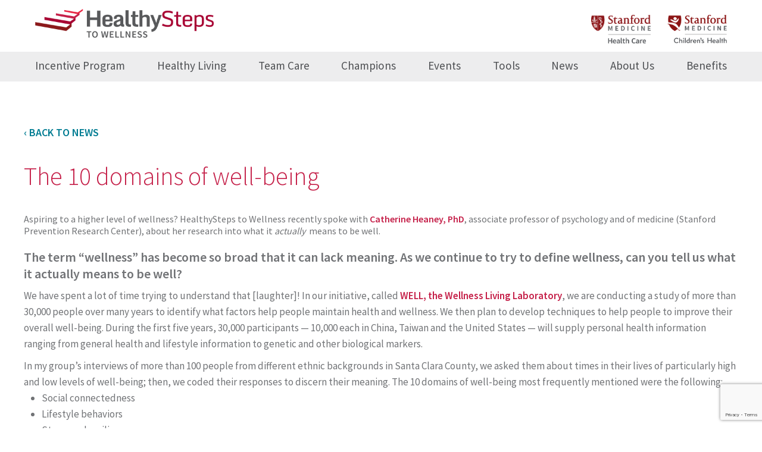

--- FILE ---
content_type: text/html; charset=UTF-8
request_url: https://wellness.healthysteps4u.org/archives/2299
body_size: 42650
content:
<!DOCTYPE html>

<html lang="en-US" class="no-js">

<head>
    <!-- Google Tag Manager -->
    <script>(function(w,d,s,l,i){w[l]=w[l]||[];w[l].push({'gtm.start':
                new Date().getTime(),event:'gtm.js'});var f=d.getElementsByTagName(s)[0],
            j=d.createElement(s),dl=l!='dataLayer'?'&l='+l:'';j.async=true;j.src=
            'https://www.googletagmanager.com/gtm.js?id='+i+dl;f.parentNode.insertBefore(j,f);
        })(window,document,'script','dataLayer','GTM-WGJ2BGJ');</script>
    <!-- End Google Tag Manager -->
    <meta charset="UTF-8">
    <title>Wellness</title>
    <meta http-equiv="Content-Type" content="text/html; charset=UTF-8">
    <meta name="viewport" content="width=device-width, initial-scale=1">
    <meta name="MobileOptimized" content="320"/>
    <meta name="HandheldFriendly" content="true"/>
    <link rel="icon" type="image/png" href="https://wellness.healthysteps4u.org/wp-content/themes/hstowellness/img/fav.png?v=2">
    <link href="https://fonts.googleapis.com/css?family=Source+Sans+Pro:200,300,400,500,600,700" rel="stylesheet">
    <meta name='robots' content='max-image-preview:large' />
<link rel='dns-prefetch' href='//cdn.jsdelivr.net' />
<link rel="alternate" title="oEmbed (JSON)" type="application/json+oembed" href="https://wellness.healthysteps4u.org/wp-json/oembed/1.0/embed?url=https%3A%2F%2Fwellness.healthysteps4u.org%2Farchives%2F2299" />
<link rel="alternate" title="oEmbed (XML)" type="text/xml+oembed" href="https://wellness.healthysteps4u.org/wp-json/oembed/1.0/embed?url=https%3A%2F%2Fwellness.healthysteps4u.org%2Farchives%2F2299&#038;format=xml" />
<style id='wp-img-auto-sizes-contain-inline-css' type='text/css'>
img:is([sizes=auto i],[sizes^="auto," i]){contain-intrinsic-size:3000px 1500px}
/*# sourceURL=wp-img-auto-sizes-contain-inline-css */
</style>
<style id='wp-emoji-styles-inline-css' type='text/css'>

	img.wp-smiley, img.emoji {
		display: inline !important;
		border: none !important;
		box-shadow: none !important;
		height: 1em !important;
		width: 1em !important;
		margin: 0 0.07em !important;
		vertical-align: -0.1em !important;
		background: none !important;
		padding: 0 !important;
	}
/*# sourceURL=wp-emoji-styles-inline-css */
</style>
<style id='wp-block-library-inline-css' type='text/css'>
:root{--wp-block-synced-color:#7a00df;--wp-block-synced-color--rgb:122,0,223;--wp-bound-block-color:var(--wp-block-synced-color);--wp-editor-canvas-background:#ddd;--wp-admin-theme-color:#007cba;--wp-admin-theme-color--rgb:0,124,186;--wp-admin-theme-color-darker-10:#006ba1;--wp-admin-theme-color-darker-10--rgb:0,107,160.5;--wp-admin-theme-color-darker-20:#005a87;--wp-admin-theme-color-darker-20--rgb:0,90,135;--wp-admin-border-width-focus:2px}@media (min-resolution:192dpi){:root{--wp-admin-border-width-focus:1.5px}}.wp-element-button{cursor:pointer}:root .has-very-light-gray-background-color{background-color:#eee}:root .has-very-dark-gray-background-color{background-color:#313131}:root .has-very-light-gray-color{color:#eee}:root .has-very-dark-gray-color{color:#313131}:root .has-vivid-green-cyan-to-vivid-cyan-blue-gradient-background{background:linear-gradient(135deg,#00d084,#0693e3)}:root .has-purple-crush-gradient-background{background:linear-gradient(135deg,#34e2e4,#4721fb 50%,#ab1dfe)}:root .has-hazy-dawn-gradient-background{background:linear-gradient(135deg,#faaca8,#dad0ec)}:root .has-subdued-olive-gradient-background{background:linear-gradient(135deg,#fafae1,#67a671)}:root .has-atomic-cream-gradient-background{background:linear-gradient(135deg,#fdd79a,#004a59)}:root .has-nightshade-gradient-background{background:linear-gradient(135deg,#330968,#31cdcf)}:root .has-midnight-gradient-background{background:linear-gradient(135deg,#020381,#2874fc)}:root{--wp--preset--font-size--normal:16px;--wp--preset--font-size--huge:42px}.has-regular-font-size{font-size:1em}.has-larger-font-size{font-size:2.625em}.has-normal-font-size{font-size:var(--wp--preset--font-size--normal)}.has-huge-font-size{font-size:var(--wp--preset--font-size--huge)}.has-text-align-center{text-align:center}.has-text-align-left{text-align:left}.has-text-align-right{text-align:right}.has-fit-text{white-space:nowrap!important}#end-resizable-editor-section{display:none}.aligncenter{clear:both}.items-justified-left{justify-content:flex-start}.items-justified-center{justify-content:center}.items-justified-right{justify-content:flex-end}.items-justified-space-between{justify-content:space-between}.screen-reader-text{border:0;clip-path:inset(50%);height:1px;margin:-1px;overflow:hidden;padding:0;position:absolute;width:1px;word-wrap:normal!important}.screen-reader-text:focus{background-color:#ddd;clip-path:none;color:#444;display:block;font-size:1em;height:auto;left:5px;line-height:normal;padding:15px 23px 14px;text-decoration:none;top:5px;width:auto;z-index:100000}html :where(.has-border-color){border-style:solid}html :where([style*=border-top-color]){border-top-style:solid}html :where([style*=border-right-color]){border-right-style:solid}html :where([style*=border-bottom-color]){border-bottom-style:solid}html :where([style*=border-left-color]){border-left-style:solid}html :where([style*=border-width]){border-style:solid}html :where([style*=border-top-width]){border-top-style:solid}html :where([style*=border-right-width]){border-right-style:solid}html :where([style*=border-bottom-width]){border-bottom-style:solid}html :where([style*=border-left-width]){border-left-style:solid}html :where(img[class*=wp-image-]){height:auto;max-width:100%}:where(figure){margin:0 0 1em}html :where(.is-position-sticky){--wp-admin--admin-bar--position-offset:var(--wp-admin--admin-bar--height,0px)}@media screen and (max-width:600px){html :where(.is-position-sticky){--wp-admin--admin-bar--position-offset:0px}}

/*# sourceURL=wp-block-library-inline-css */
</style><style id='global-styles-inline-css' type='text/css'>
:root{--wp--preset--aspect-ratio--square: 1;--wp--preset--aspect-ratio--4-3: 4/3;--wp--preset--aspect-ratio--3-4: 3/4;--wp--preset--aspect-ratio--3-2: 3/2;--wp--preset--aspect-ratio--2-3: 2/3;--wp--preset--aspect-ratio--16-9: 16/9;--wp--preset--aspect-ratio--9-16: 9/16;--wp--preset--color--black: #000000;--wp--preset--color--cyan-bluish-gray: #abb8c3;--wp--preset--color--white: #ffffff;--wp--preset--color--pale-pink: #f78da7;--wp--preset--color--vivid-red: #cf2e2e;--wp--preset--color--luminous-vivid-orange: #ff6900;--wp--preset--color--luminous-vivid-amber: #fcb900;--wp--preset--color--light-green-cyan: #7bdcb5;--wp--preset--color--vivid-green-cyan: #00d084;--wp--preset--color--pale-cyan-blue: #8ed1fc;--wp--preset--color--vivid-cyan-blue: #0693e3;--wp--preset--color--vivid-purple: #9b51e0;--wp--preset--gradient--vivid-cyan-blue-to-vivid-purple: linear-gradient(135deg,rgb(6,147,227) 0%,rgb(155,81,224) 100%);--wp--preset--gradient--light-green-cyan-to-vivid-green-cyan: linear-gradient(135deg,rgb(122,220,180) 0%,rgb(0,208,130) 100%);--wp--preset--gradient--luminous-vivid-amber-to-luminous-vivid-orange: linear-gradient(135deg,rgb(252,185,0) 0%,rgb(255,105,0) 100%);--wp--preset--gradient--luminous-vivid-orange-to-vivid-red: linear-gradient(135deg,rgb(255,105,0) 0%,rgb(207,46,46) 100%);--wp--preset--gradient--very-light-gray-to-cyan-bluish-gray: linear-gradient(135deg,rgb(238,238,238) 0%,rgb(169,184,195) 100%);--wp--preset--gradient--cool-to-warm-spectrum: linear-gradient(135deg,rgb(74,234,220) 0%,rgb(151,120,209) 20%,rgb(207,42,186) 40%,rgb(238,44,130) 60%,rgb(251,105,98) 80%,rgb(254,248,76) 100%);--wp--preset--gradient--blush-light-purple: linear-gradient(135deg,rgb(255,206,236) 0%,rgb(152,150,240) 100%);--wp--preset--gradient--blush-bordeaux: linear-gradient(135deg,rgb(254,205,165) 0%,rgb(254,45,45) 50%,rgb(107,0,62) 100%);--wp--preset--gradient--luminous-dusk: linear-gradient(135deg,rgb(255,203,112) 0%,rgb(199,81,192) 50%,rgb(65,88,208) 100%);--wp--preset--gradient--pale-ocean: linear-gradient(135deg,rgb(255,245,203) 0%,rgb(182,227,212) 50%,rgb(51,167,181) 100%);--wp--preset--gradient--electric-grass: linear-gradient(135deg,rgb(202,248,128) 0%,rgb(113,206,126) 100%);--wp--preset--gradient--midnight: linear-gradient(135deg,rgb(2,3,129) 0%,rgb(40,116,252) 100%);--wp--preset--font-size--small: 13px;--wp--preset--font-size--medium: 20px;--wp--preset--font-size--large: 36px;--wp--preset--font-size--x-large: 42px;--wp--preset--spacing--20: 0.44rem;--wp--preset--spacing--30: 0.67rem;--wp--preset--spacing--40: 1rem;--wp--preset--spacing--50: 1.5rem;--wp--preset--spacing--60: 2.25rem;--wp--preset--spacing--70: 3.38rem;--wp--preset--spacing--80: 5.06rem;--wp--preset--shadow--natural: 6px 6px 9px rgba(0, 0, 0, 0.2);--wp--preset--shadow--deep: 12px 12px 50px rgba(0, 0, 0, 0.4);--wp--preset--shadow--sharp: 6px 6px 0px rgba(0, 0, 0, 0.2);--wp--preset--shadow--outlined: 6px 6px 0px -3px rgb(255, 255, 255), 6px 6px rgb(0, 0, 0);--wp--preset--shadow--crisp: 6px 6px 0px rgb(0, 0, 0);}:where(.is-layout-flex){gap: 0.5em;}:where(.is-layout-grid){gap: 0.5em;}body .is-layout-flex{display: flex;}.is-layout-flex{flex-wrap: wrap;align-items: center;}.is-layout-flex > :is(*, div){margin: 0;}body .is-layout-grid{display: grid;}.is-layout-grid > :is(*, div){margin: 0;}:where(.wp-block-columns.is-layout-flex){gap: 2em;}:where(.wp-block-columns.is-layout-grid){gap: 2em;}:where(.wp-block-post-template.is-layout-flex){gap: 1.25em;}:where(.wp-block-post-template.is-layout-grid){gap: 1.25em;}.has-black-color{color: var(--wp--preset--color--black) !important;}.has-cyan-bluish-gray-color{color: var(--wp--preset--color--cyan-bluish-gray) !important;}.has-white-color{color: var(--wp--preset--color--white) !important;}.has-pale-pink-color{color: var(--wp--preset--color--pale-pink) !important;}.has-vivid-red-color{color: var(--wp--preset--color--vivid-red) !important;}.has-luminous-vivid-orange-color{color: var(--wp--preset--color--luminous-vivid-orange) !important;}.has-luminous-vivid-amber-color{color: var(--wp--preset--color--luminous-vivid-amber) !important;}.has-light-green-cyan-color{color: var(--wp--preset--color--light-green-cyan) !important;}.has-vivid-green-cyan-color{color: var(--wp--preset--color--vivid-green-cyan) !important;}.has-pale-cyan-blue-color{color: var(--wp--preset--color--pale-cyan-blue) !important;}.has-vivid-cyan-blue-color{color: var(--wp--preset--color--vivid-cyan-blue) !important;}.has-vivid-purple-color{color: var(--wp--preset--color--vivid-purple) !important;}.has-black-background-color{background-color: var(--wp--preset--color--black) !important;}.has-cyan-bluish-gray-background-color{background-color: var(--wp--preset--color--cyan-bluish-gray) !important;}.has-white-background-color{background-color: var(--wp--preset--color--white) !important;}.has-pale-pink-background-color{background-color: var(--wp--preset--color--pale-pink) !important;}.has-vivid-red-background-color{background-color: var(--wp--preset--color--vivid-red) !important;}.has-luminous-vivid-orange-background-color{background-color: var(--wp--preset--color--luminous-vivid-orange) !important;}.has-luminous-vivid-amber-background-color{background-color: var(--wp--preset--color--luminous-vivid-amber) !important;}.has-light-green-cyan-background-color{background-color: var(--wp--preset--color--light-green-cyan) !important;}.has-vivid-green-cyan-background-color{background-color: var(--wp--preset--color--vivid-green-cyan) !important;}.has-pale-cyan-blue-background-color{background-color: var(--wp--preset--color--pale-cyan-blue) !important;}.has-vivid-cyan-blue-background-color{background-color: var(--wp--preset--color--vivid-cyan-blue) !important;}.has-vivid-purple-background-color{background-color: var(--wp--preset--color--vivid-purple) !important;}.has-black-border-color{border-color: var(--wp--preset--color--black) !important;}.has-cyan-bluish-gray-border-color{border-color: var(--wp--preset--color--cyan-bluish-gray) !important;}.has-white-border-color{border-color: var(--wp--preset--color--white) !important;}.has-pale-pink-border-color{border-color: var(--wp--preset--color--pale-pink) !important;}.has-vivid-red-border-color{border-color: var(--wp--preset--color--vivid-red) !important;}.has-luminous-vivid-orange-border-color{border-color: var(--wp--preset--color--luminous-vivid-orange) !important;}.has-luminous-vivid-amber-border-color{border-color: var(--wp--preset--color--luminous-vivid-amber) !important;}.has-light-green-cyan-border-color{border-color: var(--wp--preset--color--light-green-cyan) !important;}.has-vivid-green-cyan-border-color{border-color: var(--wp--preset--color--vivid-green-cyan) !important;}.has-pale-cyan-blue-border-color{border-color: var(--wp--preset--color--pale-cyan-blue) !important;}.has-vivid-cyan-blue-border-color{border-color: var(--wp--preset--color--vivid-cyan-blue) !important;}.has-vivid-purple-border-color{border-color: var(--wp--preset--color--vivid-purple) !important;}.has-vivid-cyan-blue-to-vivid-purple-gradient-background{background: var(--wp--preset--gradient--vivid-cyan-blue-to-vivid-purple) !important;}.has-light-green-cyan-to-vivid-green-cyan-gradient-background{background: var(--wp--preset--gradient--light-green-cyan-to-vivid-green-cyan) !important;}.has-luminous-vivid-amber-to-luminous-vivid-orange-gradient-background{background: var(--wp--preset--gradient--luminous-vivid-amber-to-luminous-vivid-orange) !important;}.has-luminous-vivid-orange-to-vivid-red-gradient-background{background: var(--wp--preset--gradient--luminous-vivid-orange-to-vivid-red) !important;}.has-very-light-gray-to-cyan-bluish-gray-gradient-background{background: var(--wp--preset--gradient--very-light-gray-to-cyan-bluish-gray) !important;}.has-cool-to-warm-spectrum-gradient-background{background: var(--wp--preset--gradient--cool-to-warm-spectrum) !important;}.has-blush-light-purple-gradient-background{background: var(--wp--preset--gradient--blush-light-purple) !important;}.has-blush-bordeaux-gradient-background{background: var(--wp--preset--gradient--blush-bordeaux) !important;}.has-luminous-dusk-gradient-background{background: var(--wp--preset--gradient--luminous-dusk) !important;}.has-pale-ocean-gradient-background{background: var(--wp--preset--gradient--pale-ocean) !important;}.has-electric-grass-gradient-background{background: var(--wp--preset--gradient--electric-grass) !important;}.has-midnight-gradient-background{background: var(--wp--preset--gradient--midnight) !important;}.has-small-font-size{font-size: var(--wp--preset--font-size--small) !important;}.has-medium-font-size{font-size: var(--wp--preset--font-size--medium) !important;}.has-large-font-size{font-size: var(--wp--preset--font-size--large) !important;}.has-x-large-font-size{font-size: var(--wp--preset--font-size--x-large) !important;}
/*# sourceURL=global-styles-inline-css */
</style>

<style id='classic-theme-styles-inline-css' type='text/css'>
/*! This file is auto-generated */
.wp-block-button__link{color:#fff;background-color:#32373c;border-radius:9999px;box-shadow:none;text-decoration:none;padding:calc(.667em + 2px) calc(1.333em + 2px);font-size:1.125em}.wp-block-file__button{background:#32373c;color:#fff;text-decoration:none}
/*# sourceURL=/wp-includes/css/classic-themes.min.css */
</style>
<link rel='stylesheet' id='contact-form-7-css' href='https://wellness.healthysteps4u.org/wp-content/plugins/contact-form-7/includes/css/styles.css?ver=6.1.4' media='all' />
<link rel='stylesheet' id='bxslider-css' href='https://wellness.healthysteps4u.org/wp-content/themes/hstowellness/css/jquery.bxslider.css?ver=1.0' media='all' />
<link rel='stylesheet' id='font-awesome-css' href='https://wellness.healthysteps4u.org/wp-content/themes/hstowellness/fonts/font-awesome-4.6.3/css/font-awesome.min.css?ver=1768960132' media='all' />
<link rel='stylesheet' id='typography-css' href='https://wellness.healthysteps4u.org/wp-content/themes/hstowellness/css/typography.css?ver=1768960132' media='all' />
<link rel='stylesheet' id='style-css' href='https://wellness.healthysteps4u.org/wp-content/themes/hstowellness/css/style.css?ver=1768960132' media='all' />
<link rel='stylesheet' id='responsive-css' href='https://wellness.healthysteps4u.org/wp-content/themes/hstowellness/css/responsive.css?ver=1768960132' media='all' />
<script type="text/javascript" src="https://wellness.healthysteps4u.org/wp-content/themes/hstowellness/js/jquery-3.7.1.min.js?ver=1.1" id="jquery-js"></script>
<script type="text/javascript" src="https://wellness.healthysteps4u.org/wp-content/themes/hstowellness/js/global.js?ver=1768960132" id="main-js"></script>
<script type="text/javascript" src="https://cdn.jsdelivr.net/npm/bxslider@4.2.17/dist/jquery.bxslider.min.js?ver=4.2.17" id="bxslider-js"></script>
<link rel="https://api.w.org/" href="https://wellness.healthysteps4u.org/wp-json/" /><link rel="alternate" title="JSON" type="application/json" href="https://wellness.healthysteps4u.org/wp-json/wp/v2/posts/2299" />
    <!-- Google tag (gtag.js) -->
<!--    <script async src="https://www.googletagmanager.com/gtag/js?id=G-ZQZNQHDG38"></script>-->
<!--    <script>-->
<!--        window.dataLayer = window.dataLayer || [];-->
<!--        function gtag(){dataLayer.push(arguments);}-->
<!--        gtag('js', new Date());-->
<!---->
<!--        gtag('config', 'G-ZQZNQHDG38');-->
<!--    </script>-->
</head>
<style>.move-right{display: none;}</style><script>
$(document).ready(function(){
    $('.ufg-thumbnail-img').each(function(){
        if($(this).attr('src').indexOf('200x') == -1){
	   let src_new;
	   let src_curr = $(this).attr('src');
            if(src_curr.indexOf('image') != -1){
                src_new = src_curr.replace(src_curr.split('image')[1], '-150x150.');
	    }else{
		src_curr = src_curr.replace('-scaled', '');
		src_curr = src_curr.replace('-rotated', '');
                src_new = src_curr.split('.')[0]+'.'+src_curr.split('.')[1]+'.'+src_curr.split('.')[2] + '-150x150.';
            }

console.log(src_new);
            let extension = src_curr.split('.')[3];
	    src_new = src_new+extension;
            $(this).attr('src', src_new);
        }
    });
});
</script>

<body class="wp-singular post-template-default single single-post postid-2299 single-format-standard wp-theme-hstowellness the-10-domains-of-well-being modula-best-grid-gallery">
<!-- Google Tag Manager (noscript) -->
<noscript><iframe src="https://www.googletagmanager.com/ns.html?id=GTM-WGJ2BGJ"
                  height="0" width="0" style="display:none;visibility:hidden"></iframe></noscript>
<!-- End Google Tag Manager (noscript) -->
    <div class="popup login-external">
        <div class="close">&times;</div>
        <h4>Login to Program</h4>
        <div>
            <a href="https://app.personifyhealth.com/?kc_idp_hint=shc" target="_blank" class="ignore_prevent">Stanford Health Care</a><a href="https://app.personifyhealth.com/?kc_idp_hint=smch" target="_blank" class="ignore_prevent">Stanford Medicine Children’s Health</a><a href="https://app.personifyhealth.com/?kc_idp_hint=shc" target="_blank" class="ignore_prevent">Stanford Health Care Tri-Valley</a><a href="https://app.personifyhealth.com/?kc_idp_hint=shc" target="_blank" class="ignore_prevent">Stanford Medicine Partners</a><a href="https://app.personifyhealth.com/?kc_idp_hint=smch" target="_blank" class="ignore_prevent">Packard Children's Health Alliance</a>        </div>
        <a class="trouble-link" href="mailto: healthysteps@stanfordhealthcare.org" target="_blank">Having trouble logging in?</a>
    </div>
    <div class="popup login-internal">
        <div class="close">&times;</div>
        <h2>Learn more about your program</h2>
        <form name="loginform" id="loginform" action="" method="post">
            <div class="inner_border">
                <div class="padding_top20">
                    <input type="hidden" name="action" value="custom_login">
                    <label for="log">Enter your employee email, employee ID, or Stanford ID</label>
                    <input type="text" name="log" id="log" class="guest-input" autocomplete="off">
                    <input type="submit" name="submit" id="submit" class="btn btn-red" value="GET STARTED">
<!--                    <a href="#">Having trouble logging in?</a>-->
                </div>
                <div id="result"></div>
            </div>
        </form>
    </div>
    <div class="popup-submit-champion">
        <div class="close">&times;</div>
        <h4>Thank you for signing up to become a Wellness Champion!</h4>
        <div>
            <p>Please be sure to check your work email for your welcome letter.</p>
        </div>
        <span class="close-btn">OK, CLOSE</span>
    </div>
    <div class="popup-submit-nominate-champion">
        <div class="close">&times;</div>
        <h4>Thank you for nominating a Wellness Champion!</h4>
        <div>
            <p>Your nomination has been submitted successfully.</p>
        </div>
        <span class="close-btn">OK, CLOSE</span>
    </div>
    <div class="popup_bg"></div>
        <header class="">
        <div class="container">
            <div class="top-images-header clear">
                <a href="https://wellness.healthysteps4u.org" alt="https://wellness.healthysteps4u.org" class="logo-link">
                    <img class="healthy-step" src="https://wellness.healthysteps4u.org/wp-content/themes/hstowellness/img/healthy_steps_logo_@2x.png" alt="Logo">
                </a>
                <div class="header-right-block">
                                                            <a href="https://stanfordhealthcare.org/" target="_blank" alt="https://stanfordhealthcare.org/">
                        <img class="health-care-img" src="https://wellness.healthysteps4u.org/wp-content/themes/hstowellness/img/shc_logo_new.png" alt="SHC Logo">
                    </a>
                    <a href="http://www.stanfordchildrens.org/" target="_blank" alt="http://www.stanfordchildrens.org/">
                        <img class="health-children-img" src="https://wellness.healthysteps4u.org/wp-content/themes/hstowellness/img/lpch_logo_new.png" alt="LPCH Logo">
                    </a>
                </div>
            </div>
        </div>
        <div class="mobile-nav">
            <div class="menu-btn" id="menu-btn">
                <div></div>
                <span></span>
                <span></span>
                <span></span>
            </div>

            <nav>
                <div class="responsive-menu container">
                    <ul id="menu-main" class="menu"><li id="menu-item-54" class="menu-item menu-item-type-post_type menu-item-object-page menu-item-54"><a href="https://wellness.healthysteps4u.org/incentive-program">Incentive Program</a></li>
<li id="menu-item-7341" class="menu-item menu-item-type-post_type menu-item-object-page menu-item-7341"><a href="https://wellness.healthysteps4u.org/tools/for-you/healthy-living">Healthy Living</a></li>
<li id="menu-item-31127" class="menu-item menu-item-type-post_type menu-item-object-page menu-item-31127"><a href="https://wellness.healthysteps4u.org/tools/for-your-team/team-training">Team Care</a></li>
<li id="menu-item-23334" class="menu-item menu-item-type-post_type menu-item-object-page menu-item-23334"><a href="https://wellness.healthysteps4u.org/champions">Champions</a></li>
<li id="menu-item-51" class="menu-item menu-item-type-post_type menu-item-object-page menu-item-51"><a href="https://wellness.healthysteps4u.org/events">Events</a></li>
<li id="menu-item-362" class="menu-item menu-item-type-post_type menu-item-object-page menu-item-has-children menu-item-362"><a href="https://wellness.healthysteps4u.org/tools/for-you">Tools</a>
<ul class="sub-menu">
	<li id="menu-item-68" class="menu-item menu-item-type-post_type menu-item-object-page menu-item-has-children menu-item-68"><a href="https://wellness.healthysteps4u.org/tools/for-you">For You</a></li>
	<li id="menu-item-67" class="menu-item menu-item-type-post_type menu-item-object-page menu-item-has-children menu-item-67"><a href="https://wellness.healthysteps4u.org/tools/for-your-team">For Your Team</a></li>
</ul>
</li>
<li id="menu-item-50" class="menu-item menu-item-type-post_type menu-item-object-page menu-item-50"><a href="https://wellness.healthysteps4u.org/news">News</a></li>
<li id="menu-item-363" class="menu-item menu-item-type-post_type menu-item-object-page menu-item-363"><a href="https://wellness.healthysteps4u.org/contact/resource-directory">About Us</a></li>
<li id="menu-item-324" class="menu-item menu-item-type-custom menu-item-object-custom menu-item-324"><a href="https://healthysteps4u.org/">Benefits</a></li>
</ul>                </div>
            </nav>
        </div>
    </header>
    <div class="main_content app-popup-visible">


    <div class="container content news-detail clear">
        <div class="padding3p-0">
            <a href="https://wellness.healthysteps4u.org/news" class="return blue">&lsaquo; Back to News</a>
        </div>
                    <!--<div class="post_image" style="background-image: url(''); margin-bottom: 3%"></div>-->
                <h1 class="red post-title">
            The 10 domains of well-being        </h1>
        <div class="content">
            <div class="breadcrumb">Aspiring to a higher level of wellness? HealthySteps to Wellness recently spoke with <a href="https://profiles.stanford.edu/catherine-heaney" alt="Catherine Heaney, PhD">Catherine Heaney, PhD</a>, associate professor of psychology and of medicine (Stanford Prevention Research Center), about her research into what it <em>actually</em>  means to be well.</div>
<h4>The term “wellness” has become so broad that it can lack meaning. As we continue to try to define wellness, can you tell us what it actually means to be well?</h4>
<p>We have spent a lot of time trying to understand that [laughter]! In our initiative, called <a href="http://prevention.stanford.edu/content/dam/sm/prevention/documents/about/SPRC-WELLness_Living_Laboratory.pdf" alt="WELL, the Wellness Living Laboratory">WELL, the Wellness Living Laboratory</a>, we are conducting a study of more than 30,000 people over many years to identify what factors help people maintain health and wellness. We then plan to develop techniques to help people to improve their overall well-being. During the first five years, 30,000 participants — 10,000 each in China, Taiwan and the United States — will supply personal health information ranging from general health and lifestyle information to genetic and other biological markers.</p>
<p>In my group&#8217;s interviews of more than 100 people from different ethnic backgrounds in Santa Clara County, we asked them about times in their lives of particularly high and low levels of well-being; then, we coded their responses to discern their meaning. The 10 domains of well-being most frequently mentioned were the following:</p>
<ul>
<li>Social connectedness</li>
<li>Lifestyle behaviors</li>
<li>Stress and resilience</li>
<li>Emotional health</li>
<li>Physical health</li>
<li>Meaning and purpose</li>
<li>Sense of self</li>
<li>Finances</li>
<li>Spirituality or religiosity</li>
<li>Exploration and creativity</li>
</ul>
<p>In the following graphic, the relative magnitude, or importance, of each domain across the sample of people interviewed is portrayed; the size of each petal is proportional to the importance of that particular domain in a person&#8217;s definition of wellness.</p>
<p><img decoding="async" alt="Ten-Domains.500x443.jpg" class="alignnone size-full wp-image-4173" src="http://web.stanford.edu/group/bewell/cgi-bin/bewell-wp/wp-content/uploads/2016/03/Ten-Domains.500x443.jpg" alt="ten-domains-500x443" /></p>
<p>Interestingly, we found that while the size of the petals may differ from one culture to another, the actual domains themselves stay the same.</p>
<h4>Were you surprised that social networks were cited as the largest driver of wellness?</h4>
<p>It was surprising… but now, with hindsight, we feel that, “Ah, of course that is what we would find.” People talked most about the extent to which they were well-integrated into the social fabric of their community — with their loved ones, their family and friends.</p>
<p>What was really interesting:  while their social connectedness added to their overall well-being, it also detracted from their overall well-being. Relationships offer support, comfort, belonging — all the important human needs; but, they also represent criticism, responsibility and burdens. And when a loved one or important person in one&#8217;s social network is not doing well, that can have a negative impact on one&#8217;s <em>own</em>  well-being.</p>
<h4>Can you tell us about some of the other large wellness domains?</h4>
<p>When people spoke of experiencing high levels of well-being, they often would talk about eating healthily, getting a lot of exercise and getting good sleep — in other words, lifestyle behaviors. Another large domain: stress and resilience to stress. Interestingly, while major stressors spoken of included divorce or moving from another country, participants also spoke about how coping well during difficult times gave them a sense of <em>heightened</em>  well-being.</p>
<h4>Were there any other surprises?</h4>
<p>I was a little surprised by how <em>infrequently </em> people talked about disease. As the <a href="http://www.who.int/about/mission/en/" alt="World Health Organization">World Health Organization</a> explained when it defined health, it&#8217;s not just about the absence or presence of illness or disease; rather, health reflects overall physical, mental and social functioning. But in the medical field, many still think about health in terms of being free of disease or, conversely, having a disease or disorder. However, when we talked to people with very serious medical issues, such as cancer or heart disease, they rarely talked about it. Their sense of well-being concerned, “How can I be well while I have cancer?”… as opposed to, “I have cancer so I can&#8217;t really be well.”</p>
<p>The medical field has begun to embrace this very different perspective, especially with certain chronic illnesses, such as diabetes. People are <em>not </em> walking around with diabetes saying, “Well, now that I have diabetes, I can&#8217;t really be well.” We now understand that diabetes is an illness which you can manage, and you can still check in with the other domains of wellness in your life — your sense of purpose, maintenance of a healthy lifestyle, etc.</p>
<h4>So, everyone has a chance to be well — not just the physically healthy …</h4>
<p>Exactly.</p>
<h4>Is wellness the same for everyone?</h4>
<p>We are still doing the analysis, so this is preliminary, but we are finding that there are clusters of people for whom certain domains are more important than others. My guess is that we are going to see differences across the life course. For example, when we talk with young adults in their 20s, they talk a great deal about trying to find themselves, about their sense of self: “Who am I and what is my purpose and meaning?” Conversely, when we talk with older adults, they are no longer searching. They talk about decisions they&#8217;ve made and life satisfaction. They talk much more about positive, rather than negative, emotions. Resilience seems more significant than stress. They&#8217;ve had much more life experience, which has showed them that they can come out the other side. Many have even experienced tragedy; thus, they have a different experience of being well.</p>
<p>There may be real cultural differences in terms of these domains. We should have a better understanding of that in the next 3-6 months.</p>
<p>&nbsp;</p>
<p><span style="color: #6b90b5;"><em>In 2014, the <a style="color: #6b90b5;" href="http://prevention.stanford.edu/">Stanford Prevention Research Center</a> launched the <a style="color: #6b90b5;" href="http://med.stanford.edu/wellforlife.html">WELL program</a> — its ultimate goal, to improve the health and wellness of whole populations. WELL, the Wellness Living Laboratory, emphasizes research on overall health rather than the absence of disease. Funded by an unrestricted $10 million gift from the Amway Nutrilite Health Institute Wellness Fund, WELL proposes to identify what factors help people maintain health and wellness and to develop techniques to help people to change their lifestyles.</em></span></p>
<p><span style="color: #6b90b5;"><em>The center&#8217;s WELL for Life program is both an observational study and an interventional study. WELL will observe more than 30,000 people over many years and also test behavioral modification and other interventions to help people make health improvements such as quitting smoking, eating better or exercising more. The center&#8217;s health promotion arm, the <a style="color: #6b90b5;" href="http://med.stanford.edu/hip.html">Health Improvement Program</a>, will enable the techniques to reach the wider population.</em></span></p>
<p><span style="color: #66a5e3;"><span style="color: #6b90b5;">Interested in participating in the WELL for Life program?</span></span><span style="color: #6b90b5;">  <span style="color: #993300;"><a style="color: #993300;" href="http://med.stanford.edu/wellforlife.html">More info and how to join</a></span>.</span></p>
        </div>
    </div>

    
</div>
<footer>
	<div class="">
		<div class="top-images-header footer-block clear">
			<a href="https://wellness.healthysteps4u.org" alt="https://wellness.healthysteps4u.org" class="logo-link">
                <img class="healthy-step" src="https://wellness.healthysteps4u.org/wp-content/themes/hstowellness/img/healthy_steps_logo_@2x.png" alt="Footer Logo">
            </a>
			<div class="header-right-block footer-refs">
				<span class="no-border">&copy; 2026 HealthySteps</span>
				<a href="https://www.healthysteps4u.org/policies/hipaa-policy/">HIPAA Privacy Policy</a>
				<a href="https://www.healthysteps4u.org/confidentiality-policy/">Confidentiality Policy</a>
			</div>
		</div>
	</div>
</footer>
<script type="speculationrules">
{"prefetch":[{"source":"document","where":{"and":[{"href_matches":"/*"},{"not":{"href_matches":["/wp-*.php","/wp-admin/*","/wp-content/uploads/*","/wp-content/*","/wp-content/plugins/*","/wp-content/themes/hstowellness/*","/*\\?(.+)"]}},{"not":{"selector_matches":"a[rel~=\"nofollow\"]"}},{"not":{"selector_matches":".no-prefetch, .no-prefetch a"}}]},"eagerness":"conservative"}]}
</script>
<script type="text/javascript">
document.addEventListener('wpcf7mailsent', function(event){
    if('3825' == event.detail.contactFormId) {
        var d = new Date();
        d.setTime(d.getTime() + (1*24*60*60*1000));
        var expires = "expires="+ d.toUTCString();
        document.cookie = "form-sent=1;" + expires + ";path=/";
        location = '//'+document.domain+'/wellness-walk-toolkit/';
    }
    if('7033' == event.detail.contactFormId) {
        let inputs = event.detail.inputs;
        for(let i = 0; i < inputs.length; i++){
            if(inputs[i].name == 'doc-index'){
                doc_index = inputs[i].value;
            }
        }
        let toolkit_files = [];

           var isSafari = /constructor/i.test(window.HTMLElement) || (function (p) {
             return p.toString() === "[object SafariRemoteNotification]";
         })(!window['safari'] || (typeof safari !== 'undefined' && safari.pushNotification));
         //if(isSafari === true){
           //  window.location = toolkit_files[doc_index].url;
         //}else{
             var anchor = document.createElement('a');
             anchor.href = toolkit_files[doc_index].url;
             anchor.target = '_blank';
             anchor.download = toolkit_files[doc_index].filename;
             $(anchor).appendTo('body');
             anchor.click();
             $(anchor).hide();
         //}
         setTimeout(function(){ 
             $('.popup_bg, .download-form').hide();
         }, 10000);
    }
    if('106' == event.detail.contactFormId) {
        $('.popup-submit-champion, .popup_bg').show();
        $('.popup-submit-champion .close, .popup_bg, .popup-submit-champion .close-btn').click(function(e){
             $('.popup-submit-champion, .popup_bg').hide();
             location = 'https://wellness.healthysteps4u.org/thank-you-champion/';
         });
    }
    if('100' == event.detail.contactFormId) {
        $('.popup-submit-nominate-champion, .popup_bg').show();
        $('.popup-submit-nominate-champion .close, .popup_bg, .popup-submit-nominate-champion .close-btn').click(function(e){
            $('.popup-submit-nominate-champion, .popup_bg').hide();
            location = 'https://wellness.healthysteps4u.org/thank-you/';
        });
    }
}, false );
</script>
<script type="text/javascript" src="https://wellness.healthysteps4u.org/wp-includes/js/comment-reply.min.js?ver=6.9" id="comment-reply-js" async="async" data-wp-strategy="async" fetchpriority="low"></script>
<script type="text/javascript" src="https://wellness.healthysteps4u.org/wp-includes/js/dist/hooks.min.js?ver=dd5603f07f9220ed27f1" id="wp-hooks-js"></script>
<script type="text/javascript" src="https://wellness.healthysteps4u.org/wp-includes/js/dist/i18n.min.js?ver=c26c3dc7bed366793375" id="wp-i18n-js"></script>
<script type="text/javascript" id="wp-i18n-js-after">
/* <![CDATA[ */
wp.i18n.setLocaleData( { 'text direction\u0004ltr': [ 'ltr' ] } );
//# sourceURL=wp-i18n-js-after
/* ]]> */
</script>
<script type="text/javascript" src="https://wellness.healthysteps4u.org/wp-content/plugins/contact-form-7/includes/swv/js/index.js?ver=6.1.4" id="swv-js"></script>
<script type="text/javascript" id="contact-form-7-js-before">
/* <![CDATA[ */
var wpcf7 = {
    "api": {
        "root": "https:\/\/wellness.healthysteps4u.org\/wp-json\/",
        "namespace": "contact-form-7\/v1"
    }
};
//# sourceURL=contact-form-7-js-before
/* ]]> */
</script>
<script type="text/javascript" src="https://wellness.healthysteps4u.org/wp-content/plugins/contact-form-7/includes/js/index.js?ver=6.1.4" id="contact-form-7-js"></script>
<script type="text/javascript" src="https://www.google.com/recaptcha/api.js?render=6Ld_ZmwrAAAAAA-Bcce9Ke4kwhypdQbZmXHQXQdN&amp;ver=3.0" id="google-recaptcha-js"></script>
<script type="text/javascript" src="https://wellness.healthysteps4u.org/wp-includes/js/dist/vendor/wp-polyfill.min.js?ver=3.15.0" id="wp-polyfill-js"></script>
<script type="text/javascript" id="wpcf7-recaptcha-js-before">
/* <![CDATA[ */
var wpcf7_recaptcha = {
    "sitekey": "6Ld_ZmwrAAAAAA-Bcce9Ke4kwhypdQbZmXHQXQdN",
    "actions": {
        "homepage": "homepage",
        "contactform": "contactform"
    }
};
//# sourceURL=wpcf7-recaptcha-js-before
/* ]]> */
</script>
<script type="text/javascript" src="https://wellness.healthysteps4u.org/wp-content/plugins/contact-form-7/modules/recaptcha/index.js?ver=6.1.4" id="wpcf7-recaptcha-js"></script>
<script id="wp-emoji-settings" type="application/json">
{"baseUrl":"https://s.w.org/images/core/emoji/17.0.2/72x72/","ext":".png","svgUrl":"https://s.w.org/images/core/emoji/17.0.2/svg/","svgExt":".svg","source":{"concatemoji":"https://wellness.healthysteps4u.org/wp-includes/js/wp-emoji-release.min.js?ver=6.9"}}
</script>
<script type="module">
/* <![CDATA[ */
/*! This file is auto-generated */
const a=JSON.parse(document.getElementById("wp-emoji-settings").textContent),o=(window._wpemojiSettings=a,"wpEmojiSettingsSupports"),s=["flag","emoji"];function i(e){try{var t={supportTests:e,timestamp:(new Date).valueOf()};sessionStorage.setItem(o,JSON.stringify(t))}catch(e){}}function c(e,t,n){e.clearRect(0,0,e.canvas.width,e.canvas.height),e.fillText(t,0,0);t=new Uint32Array(e.getImageData(0,0,e.canvas.width,e.canvas.height).data);e.clearRect(0,0,e.canvas.width,e.canvas.height),e.fillText(n,0,0);const a=new Uint32Array(e.getImageData(0,0,e.canvas.width,e.canvas.height).data);return t.every((e,t)=>e===a[t])}function p(e,t){e.clearRect(0,0,e.canvas.width,e.canvas.height),e.fillText(t,0,0);var n=e.getImageData(16,16,1,1);for(let e=0;e<n.data.length;e++)if(0!==n.data[e])return!1;return!0}function u(e,t,n,a){switch(t){case"flag":return n(e,"\ud83c\udff3\ufe0f\u200d\u26a7\ufe0f","\ud83c\udff3\ufe0f\u200b\u26a7\ufe0f")?!1:!n(e,"\ud83c\udde8\ud83c\uddf6","\ud83c\udde8\u200b\ud83c\uddf6")&&!n(e,"\ud83c\udff4\udb40\udc67\udb40\udc62\udb40\udc65\udb40\udc6e\udb40\udc67\udb40\udc7f","\ud83c\udff4\u200b\udb40\udc67\u200b\udb40\udc62\u200b\udb40\udc65\u200b\udb40\udc6e\u200b\udb40\udc67\u200b\udb40\udc7f");case"emoji":return!a(e,"\ud83e\u1fac8")}return!1}function f(e,t,n,a){let r;const o=(r="undefined"!=typeof WorkerGlobalScope&&self instanceof WorkerGlobalScope?new OffscreenCanvas(300,150):document.createElement("canvas")).getContext("2d",{willReadFrequently:!0}),s=(o.textBaseline="top",o.font="600 32px Arial",{});return e.forEach(e=>{s[e]=t(o,e,n,a)}),s}function r(e){var t=document.createElement("script");t.src=e,t.defer=!0,document.head.appendChild(t)}a.supports={everything:!0,everythingExceptFlag:!0},new Promise(t=>{let n=function(){try{var e=JSON.parse(sessionStorage.getItem(o));if("object"==typeof e&&"number"==typeof e.timestamp&&(new Date).valueOf()<e.timestamp+604800&&"object"==typeof e.supportTests)return e.supportTests}catch(e){}return null}();if(!n){if("undefined"!=typeof Worker&&"undefined"!=typeof OffscreenCanvas&&"undefined"!=typeof URL&&URL.createObjectURL&&"undefined"!=typeof Blob)try{var e="postMessage("+f.toString()+"("+[JSON.stringify(s),u.toString(),c.toString(),p.toString()].join(",")+"));",a=new Blob([e],{type:"text/javascript"});const r=new Worker(URL.createObjectURL(a),{name:"wpTestEmojiSupports"});return void(r.onmessage=e=>{i(n=e.data),r.terminate(),t(n)})}catch(e){}i(n=f(s,u,c,p))}t(n)}).then(e=>{for(const n in e)a.supports[n]=e[n],a.supports.everything=a.supports.everything&&a.supports[n],"flag"!==n&&(a.supports.everythingExceptFlag=a.supports.everythingExceptFlag&&a.supports[n]);var t;a.supports.everythingExceptFlag=a.supports.everythingExceptFlag&&!a.supports.flag,a.supports.everything||((t=a.source||{}).concatemoji?r(t.concatemoji):t.wpemoji&&t.twemoji&&(r(t.twemoji),r(t.wpemoji)))});
//# sourceURL=https://wellness.healthysteps4u.org/wp-includes/js/wp-emoji-loader.min.js
/* ]]> */
</script>
	</body>
</html>

--- FILE ---
content_type: text/html; charset=utf-8
request_url: https://www.google.com/recaptcha/api2/anchor?ar=1&k=6Ld_ZmwrAAAAAA-Bcce9Ke4kwhypdQbZmXHQXQdN&co=aHR0cHM6Ly93ZWxsbmVzcy5oZWFsdGh5c3RlcHM0dS5vcmc6NDQz&hl=en&v=PoyoqOPhxBO7pBk68S4YbpHZ&size=invisible&anchor-ms=20000&execute-ms=30000&cb=j5yilprezm3r
body_size: 48609
content:
<!DOCTYPE HTML><html dir="ltr" lang="en"><head><meta http-equiv="Content-Type" content="text/html; charset=UTF-8">
<meta http-equiv="X-UA-Compatible" content="IE=edge">
<title>reCAPTCHA</title>
<style type="text/css">
/* cyrillic-ext */
@font-face {
  font-family: 'Roboto';
  font-style: normal;
  font-weight: 400;
  font-stretch: 100%;
  src: url(//fonts.gstatic.com/s/roboto/v48/KFO7CnqEu92Fr1ME7kSn66aGLdTylUAMa3GUBHMdazTgWw.woff2) format('woff2');
  unicode-range: U+0460-052F, U+1C80-1C8A, U+20B4, U+2DE0-2DFF, U+A640-A69F, U+FE2E-FE2F;
}
/* cyrillic */
@font-face {
  font-family: 'Roboto';
  font-style: normal;
  font-weight: 400;
  font-stretch: 100%;
  src: url(//fonts.gstatic.com/s/roboto/v48/KFO7CnqEu92Fr1ME7kSn66aGLdTylUAMa3iUBHMdazTgWw.woff2) format('woff2');
  unicode-range: U+0301, U+0400-045F, U+0490-0491, U+04B0-04B1, U+2116;
}
/* greek-ext */
@font-face {
  font-family: 'Roboto';
  font-style: normal;
  font-weight: 400;
  font-stretch: 100%;
  src: url(//fonts.gstatic.com/s/roboto/v48/KFO7CnqEu92Fr1ME7kSn66aGLdTylUAMa3CUBHMdazTgWw.woff2) format('woff2');
  unicode-range: U+1F00-1FFF;
}
/* greek */
@font-face {
  font-family: 'Roboto';
  font-style: normal;
  font-weight: 400;
  font-stretch: 100%;
  src: url(//fonts.gstatic.com/s/roboto/v48/KFO7CnqEu92Fr1ME7kSn66aGLdTylUAMa3-UBHMdazTgWw.woff2) format('woff2');
  unicode-range: U+0370-0377, U+037A-037F, U+0384-038A, U+038C, U+038E-03A1, U+03A3-03FF;
}
/* math */
@font-face {
  font-family: 'Roboto';
  font-style: normal;
  font-weight: 400;
  font-stretch: 100%;
  src: url(//fonts.gstatic.com/s/roboto/v48/KFO7CnqEu92Fr1ME7kSn66aGLdTylUAMawCUBHMdazTgWw.woff2) format('woff2');
  unicode-range: U+0302-0303, U+0305, U+0307-0308, U+0310, U+0312, U+0315, U+031A, U+0326-0327, U+032C, U+032F-0330, U+0332-0333, U+0338, U+033A, U+0346, U+034D, U+0391-03A1, U+03A3-03A9, U+03B1-03C9, U+03D1, U+03D5-03D6, U+03F0-03F1, U+03F4-03F5, U+2016-2017, U+2034-2038, U+203C, U+2040, U+2043, U+2047, U+2050, U+2057, U+205F, U+2070-2071, U+2074-208E, U+2090-209C, U+20D0-20DC, U+20E1, U+20E5-20EF, U+2100-2112, U+2114-2115, U+2117-2121, U+2123-214F, U+2190, U+2192, U+2194-21AE, U+21B0-21E5, U+21F1-21F2, U+21F4-2211, U+2213-2214, U+2216-22FF, U+2308-230B, U+2310, U+2319, U+231C-2321, U+2336-237A, U+237C, U+2395, U+239B-23B7, U+23D0, U+23DC-23E1, U+2474-2475, U+25AF, U+25B3, U+25B7, U+25BD, U+25C1, U+25CA, U+25CC, U+25FB, U+266D-266F, U+27C0-27FF, U+2900-2AFF, U+2B0E-2B11, U+2B30-2B4C, U+2BFE, U+3030, U+FF5B, U+FF5D, U+1D400-1D7FF, U+1EE00-1EEFF;
}
/* symbols */
@font-face {
  font-family: 'Roboto';
  font-style: normal;
  font-weight: 400;
  font-stretch: 100%;
  src: url(//fonts.gstatic.com/s/roboto/v48/KFO7CnqEu92Fr1ME7kSn66aGLdTylUAMaxKUBHMdazTgWw.woff2) format('woff2');
  unicode-range: U+0001-000C, U+000E-001F, U+007F-009F, U+20DD-20E0, U+20E2-20E4, U+2150-218F, U+2190, U+2192, U+2194-2199, U+21AF, U+21E6-21F0, U+21F3, U+2218-2219, U+2299, U+22C4-22C6, U+2300-243F, U+2440-244A, U+2460-24FF, U+25A0-27BF, U+2800-28FF, U+2921-2922, U+2981, U+29BF, U+29EB, U+2B00-2BFF, U+4DC0-4DFF, U+FFF9-FFFB, U+10140-1018E, U+10190-1019C, U+101A0, U+101D0-101FD, U+102E0-102FB, U+10E60-10E7E, U+1D2C0-1D2D3, U+1D2E0-1D37F, U+1F000-1F0FF, U+1F100-1F1AD, U+1F1E6-1F1FF, U+1F30D-1F30F, U+1F315, U+1F31C, U+1F31E, U+1F320-1F32C, U+1F336, U+1F378, U+1F37D, U+1F382, U+1F393-1F39F, U+1F3A7-1F3A8, U+1F3AC-1F3AF, U+1F3C2, U+1F3C4-1F3C6, U+1F3CA-1F3CE, U+1F3D4-1F3E0, U+1F3ED, U+1F3F1-1F3F3, U+1F3F5-1F3F7, U+1F408, U+1F415, U+1F41F, U+1F426, U+1F43F, U+1F441-1F442, U+1F444, U+1F446-1F449, U+1F44C-1F44E, U+1F453, U+1F46A, U+1F47D, U+1F4A3, U+1F4B0, U+1F4B3, U+1F4B9, U+1F4BB, U+1F4BF, U+1F4C8-1F4CB, U+1F4D6, U+1F4DA, U+1F4DF, U+1F4E3-1F4E6, U+1F4EA-1F4ED, U+1F4F7, U+1F4F9-1F4FB, U+1F4FD-1F4FE, U+1F503, U+1F507-1F50B, U+1F50D, U+1F512-1F513, U+1F53E-1F54A, U+1F54F-1F5FA, U+1F610, U+1F650-1F67F, U+1F687, U+1F68D, U+1F691, U+1F694, U+1F698, U+1F6AD, U+1F6B2, U+1F6B9-1F6BA, U+1F6BC, U+1F6C6-1F6CF, U+1F6D3-1F6D7, U+1F6E0-1F6EA, U+1F6F0-1F6F3, U+1F6F7-1F6FC, U+1F700-1F7FF, U+1F800-1F80B, U+1F810-1F847, U+1F850-1F859, U+1F860-1F887, U+1F890-1F8AD, U+1F8B0-1F8BB, U+1F8C0-1F8C1, U+1F900-1F90B, U+1F93B, U+1F946, U+1F984, U+1F996, U+1F9E9, U+1FA00-1FA6F, U+1FA70-1FA7C, U+1FA80-1FA89, U+1FA8F-1FAC6, U+1FACE-1FADC, U+1FADF-1FAE9, U+1FAF0-1FAF8, U+1FB00-1FBFF;
}
/* vietnamese */
@font-face {
  font-family: 'Roboto';
  font-style: normal;
  font-weight: 400;
  font-stretch: 100%;
  src: url(//fonts.gstatic.com/s/roboto/v48/KFO7CnqEu92Fr1ME7kSn66aGLdTylUAMa3OUBHMdazTgWw.woff2) format('woff2');
  unicode-range: U+0102-0103, U+0110-0111, U+0128-0129, U+0168-0169, U+01A0-01A1, U+01AF-01B0, U+0300-0301, U+0303-0304, U+0308-0309, U+0323, U+0329, U+1EA0-1EF9, U+20AB;
}
/* latin-ext */
@font-face {
  font-family: 'Roboto';
  font-style: normal;
  font-weight: 400;
  font-stretch: 100%;
  src: url(//fonts.gstatic.com/s/roboto/v48/KFO7CnqEu92Fr1ME7kSn66aGLdTylUAMa3KUBHMdazTgWw.woff2) format('woff2');
  unicode-range: U+0100-02BA, U+02BD-02C5, U+02C7-02CC, U+02CE-02D7, U+02DD-02FF, U+0304, U+0308, U+0329, U+1D00-1DBF, U+1E00-1E9F, U+1EF2-1EFF, U+2020, U+20A0-20AB, U+20AD-20C0, U+2113, U+2C60-2C7F, U+A720-A7FF;
}
/* latin */
@font-face {
  font-family: 'Roboto';
  font-style: normal;
  font-weight: 400;
  font-stretch: 100%;
  src: url(//fonts.gstatic.com/s/roboto/v48/KFO7CnqEu92Fr1ME7kSn66aGLdTylUAMa3yUBHMdazQ.woff2) format('woff2');
  unicode-range: U+0000-00FF, U+0131, U+0152-0153, U+02BB-02BC, U+02C6, U+02DA, U+02DC, U+0304, U+0308, U+0329, U+2000-206F, U+20AC, U+2122, U+2191, U+2193, U+2212, U+2215, U+FEFF, U+FFFD;
}
/* cyrillic-ext */
@font-face {
  font-family: 'Roboto';
  font-style: normal;
  font-weight: 500;
  font-stretch: 100%;
  src: url(//fonts.gstatic.com/s/roboto/v48/KFO7CnqEu92Fr1ME7kSn66aGLdTylUAMa3GUBHMdazTgWw.woff2) format('woff2');
  unicode-range: U+0460-052F, U+1C80-1C8A, U+20B4, U+2DE0-2DFF, U+A640-A69F, U+FE2E-FE2F;
}
/* cyrillic */
@font-face {
  font-family: 'Roboto';
  font-style: normal;
  font-weight: 500;
  font-stretch: 100%;
  src: url(//fonts.gstatic.com/s/roboto/v48/KFO7CnqEu92Fr1ME7kSn66aGLdTylUAMa3iUBHMdazTgWw.woff2) format('woff2');
  unicode-range: U+0301, U+0400-045F, U+0490-0491, U+04B0-04B1, U+2116;
}
/* greek-ext */
@font-face {
  font-family: 'Roboto';
  font-style: normal;
  font-weight: 500;
  font-stretch: 100%;
  src: url(//fonts.gstatic.com/s/roboto/v48/KFO7CnqEu92Fr1ME7kSn66aGLdTylUAMa3CUBHMdazTgWw.woff2) format('woff2');
  unicode-range: U+1F00-1FFF;
}
/* greek */
@font-face {
  font-family: 'Roboto';
  font-style: normal;
  font-weight: 500;
  font-stretch: 100%;
  src: url(//fonts.gstatic.com/s/roboto/v48/KFO7CnqEu92Fr1ME7kSn66aGLdTylUAMa3-UBHMdazTgWw.woff2) format('woff2');
  unicode-range: U+0370-0377, U+037A-037F, U+0384-038A, U+038C, U+038E-03A1, U+03A3-03FF;
}
/* math */
@font-face {
  font-family: 'Roboto';
  font-style: normal;
  font-weight: 500;
  font-stretch: 100%;
  src: url(//fonts.gstatic.com/s/roboto/v48/KFO7CnqEu92Fr1ME7kSn66aGLdTylUAMawCUBHMdazTgWw.woff2) format('woff2');
  unicode-range: U+0302-0303, U+0305, U+0307-0308, U+0310, U+0312, U+0315, U+031A, U+0326-0327, U+032C, U+032F-0330, U+0332-0333, U+0338, U+033A, U+0346, U+034D, U+0391-03A1, U+03A3-03A9, U+03B1-03C9, U+03D1, U+03D5-03D6, U+03F0-03F1, U+03F4-03F5, U+2016-2017, U+2034-2038, U+203C, U+2040, U+2043, U+2047, U+2050, U+2057, U+205F, U+2070-2071, U+2074-208E, U+2090-209C, U+20D0-20DC, U+20E1, U+20E5-20EF, U+2100-2112, U+2114-2115, U+2117-2121, U+2123-214F, U+2190, U+2192, U+2194-21AE, U+21B0-21E5, U+21F1-21F2, U+21F4-2211, U+2213-2214, U+2216-22FF, U+2308-230B, U+2310, U+2319, U+231C-2321, U+2336-237A, U+237C, U+2395, U+239B-23B7, U+23D0, U+23DC-23E1, U+2474-2475, U+25AF, U+25B3, U+25B7, U+25BD, U+25C1, U+25CA, U+25CC, U+25FB, U+266D-266F, U+27C0-27FF, U+2900-2AFF, U+2B0E-2B11, U+2B30-2B4C, U+2BFE, U+3030, U+FF5B, U+FF5D, U+1D400-1D7FF, U+1EE00-1EEFF;
}
/* symbols */
@font-face {
  font-family: 'Roboto';
  font-style: normal;
  font-weight: 500;
  font-stretch: 100%;
  src: url(//fonts.gstatic.com/s/roboto/v48/KFO7CnqEu92Fr1ME7kSn66aGLdTylUAMaxKUBHMdazTgWw.woff2) format('woff2');
  unicode-range: U+0001-000C, U+000E-001F, U+007F-009F, U+20DD-20E0, U+20E2-20E4, U+2150-218F, U+2190, U+2192, U+2194-2199, U+21AF, U+21E6-21F0, U+21F3, U+2218-2219, U+2299, U+22C4-22C6, U+2300-243F, U+2440-244A, U+2460-24FF, U+25A0-27BF, U+2800-28FF, U+2921-2922, U+2981, U+29BF, U+29EB, U+2B00-2BFF, U+4DC0-4DFF, U+FFF9-FFFB, U+10140-1018E, U+10190-1019C, U+101A0, U+101D0-101FD, U+102E0-102FB, U+10E60-10E7E, U+1D2C0-1D2D3, U+1D2E0-1D37F, U+1F000-1F0FF, U+1F100-1F1AD, U+1F1E6-1F1FF, U+1F30D-1F30F, U+1F315, U+1F31C, U+1F31E, U+1F320-1F32C, U+1F336, U+1F378, U+1F37D, U+1F382, U+1F393-1F39F, U+1F3A7-1F3A8, U+1F3AC-1F3AF, U+1F3C2, U+1F3C4-1F3C6, U+1F3CA-1F3CE, U+1F3D4-1F3E0, U+1F3ED, U+1F3F1-1F3F3, U+1F3F5-1F3F7, U+1F408, U+1F415, U+1F41F, U+1F426, U+1F43F, U+1F441-1F442, U+1F444, U+1F446-1F449, U+1F44C-1F44E, U+1F453, U+1F46A, U+1F47D, U+1F4A3, U+1F4B0, U+1F4B3, U+1F4B9, U+1F4BB, U+1F4BF, U+1F4C8-1F4CB, U+1F4D6, U+1F4DA, U+1F4DF, U+1F4E3-1F4E6, U+1F4EA-1F4ED, U+1F4F7, U+1F4F9-1F4FB, U+1F4FD-1F4FE, U+1F503, U+1F507-1F50B, U+1F50D, U+1F512-1F513, U+1F53E-1F54A, U+1F54F-1F5FA, U+1F610, U+1F650-1F67F, U+1F687, U+1F68D, U+1F691, U+1F694, U+1F698, U+1F6AD, U+1F6B2, U+1F6B9-1F6BA, U+1F6BC, U+1F6C6-1F6CF, U+1F6D3-1F6D7, U+1F6E0-1F6EA, U+1F6F0-1F6F3, U+1F6F7-1F6FC, U+1F700-1F7FF, U+1F800-1F80B, U+1F810-1F847, U+1F850-1F859, U+1F860-1F887, U+1F890-1F8AD, U+1F8B0-1F8BB, U+1F8C0-1F8C1, U+1F900-1F90B, U+1F93B, U+1F946, U+1F984, U+1F996, U+1F9E9, U+1FA00-1FA6F, U+1FA70-1FA7C, U+1FA80-1FA89, U+1FA8F-1FAC6, U+1FACE-1FADC, U+1FADF-1FAE9, U+1FAF0-1FAF8, U+1FB00-1FBFF;
}
/* vietnamese */
@font-face {
  font-family: 'Roboto';
  font-style: normal;
  font-weight: 500;
  font-stretch: 100%;
  src: url(//fonts.gstatic.com/s/roboto/v48/KFO7CnqEu92Fr1ME7kSn66aGLdTylUAMa3OUBHMdazTgWw.woff2) format('woff2');
  unicode-range: U+0102-0103, U+0110-0111, U+0128-0129, U+0168-0169, U+01A0-01A1, U+01AF-01B0, U+0300-0301, U+0303-0304, U+0308-0309, U+0323, U+0329, U+1EA0-1EF9, U+20AB;
}
/* latin-ext */
@font-face {
  font-family: 'Roboto';
  font-style: normal;
  font-weight: 500;
  font-stretch: 100%;
  src: url(//fonts.gstatic.com/s/roboto/v48/KFO7CnqEu92Fr1ME7kSn66aGLdTylUAMa3KUBHMdazTgWw.woff2) format('woff2');
  unicode-range: U+0100-02BA, U+02BD-02C5, U+02C7-02CC, U+02CE-02D7, U+02DD-02FF, U+0304, U+0308, U+0329, U+1D00-1DBF, U+1E00-1E9F, U+1EF2-1EFF, U+2020, U+20A0-20AB, U+20AD-20C0, U+2113, U+2C60-2C7F, U+A720-A7FF;
}
/* latin */
@font-face {
  font-family: 'Roboto';
  font-style: normal;
  font-weight: 500;
  font-stretch: 100%;
  src: url(//fonts.gstatic.com/s/roboto/v48/KFO7CnqEu92Fr1ME7kSn66aGLdTylUAMa3yUBHMdazQ.woff2) format('woff2');
  unicode-range: U+0000-00FF, U+0131, U+0152-0153, U+02BB-02BC, U+02C6, U+02DA, U+02DC, U+0304, U+0308, U+0329, U+2000-206F, U+20AC, U+2122, U+2191, U+2193, U+2212, U+2215, U+FEFF, U+FFFD;
}
/* cyrillic-ext */
@font-face {
  font-family: 'Roboto';
  font-style: normal;
  font-weight: 900;
  font-stretch: 100%;
  src: url(//fonts.gstatic.com/s/roboto/v48/KFO7CnqEu92Fr1ME7kSn66aGLdTylUAMa3GUBHMdazTgWw.woff2) format('woff2');
  unicode-range: U+0460-052F, U+1C80-1C8A, U+20B4, U+2DE0-2DFF, U+A640-A69F, U+FE2E-FE2F;
}
/* cyrillic */
@font-face {
  font-family: 'Roboto';
  font-style: normal;
  font-weight: 900;
  font-stretch: 100%;
  src: url(//fonts.gstatic.com/s/roboto/v48/KFO7CnqEu92Fr1ME7kSn66aGLdTylUAMa3iUBHMdazTgWw.woff2) format('woff2');
  unicode-range: U+0301, U+0400-045F, U+0490-0491, U+04B0-04B1, U+2116;
}
/* greek-ext */
@font-face {
  font-family: 'Roboto';
  font-style: normal;
  font-weight: 900;
  font-stretch: 100%;
  src: url(//fonts.gstatic.com/s/roboto/v48/KFO7CnqEu92Fr1ME7kSn66aGLdTylUAMa3CUBHMdazTgWw.woff2) format('woff2');
  unicode-range: U+1F00-1FFF;
}
/* greek */
@font-face {
  font-family: 'Roboto';
  font-style: normal;
  font-weight: 900;
  font-stretch: 100%;
  src: url(//fonts.gstatic.com/s/roboto/v48/KFO7CnqEu92Fr1ME7kSn66aGLdTylUAMa3-UBHMdazTgWw.woff2) format('woff2');
  unicode-range: U+0370-0377, U+037A-037F, U+0384-038A, U+038C, U+038E-03A1, U+03A3-03FF;
}
/* math */
@font-face {
  font-family: 'Roboto';
  font-style: normal;
  font-weight: 900;
  font-stretch: 100%;
  src: url(//fonts.gstatic.com/s/roboto/v48/KFO7CnqEu92Fr1ME7kSn66aGLdTylUAMawCUBHMdazTgWw.woff2) format('woff2');
  unicode-range: U+0302-0303, U+0305, U+0307-0308, U+0310, U+0312, U+0315, U+031A, U+0326-0327, U+032C, U+032F-0330, U+0332-0333, U+0338, U+033A, U+0346, U+034D, U+0391-03A1, U+03A3-03A9, U+03B1-03C9, U+03D1, U+03D5-03D6, U+03F0-03F1, U+03F4-03F5, U+2016-2017, U+2034-2038, U+203C, U+2040, U+2043, U+2047, U+2050, U+2057, U+205F, U+2070-2071, U+2074-208E, U+2090-209C, U+20D0-20DC, U+20E1, U+20E5-20EF, U+2100-2112, U+2114-2115, U+2117-2121, U+2123-214F, U+2190, U+2192, U+2194-21AE, U+21B0-21E5, U+21F1-21F2, U+21F4-2211, U+2213-2214, U+2216-22FF, U+2308-230B, U+2310, U+2319, U+231C-2321, U+2336-237A, U+237C, U+2395, U+239B-23B7, U+23D0, U+23DC-23E1, U+2474-2475, U+25AF, U+25B3, U+25B7, U+25BD, U+25C1, U+25CA, U+25CC, U+25FB, U+266D-266F, U+27C0-27FF, U+2900-2AFF, U+2B0E-2B11, U+2B30-2B4C, U+2BFE, U+3030, U+FF5B, U+FF5D, U+1D400-1D7FF, U+1EE00-1EEFF;
}
/* symbols */
@font-face {
  font-family: 'Roboto';
  font-style: normal;
  font-weight: 900;
  font-stretch: 100%;
  src: url(//fonts.gstatic.com/s/roboto/v48/KFO7CnqEu92Fr1ME7kSn66aGLdTylUAMaxKUBHMdazTgWw.woff2) format('woff2');
  unicode-range: U+0001-000C, U+000E-001F, U+007F-009F, U+20DD-20E0, U+20E2-20E4, U+2150-218F, U+2190, U+2192, U+2194-2199, U+21AF, U+21E6-21F0, U+21F3, U+2218-2219, U+2299, U+22C4-22C6, U+2300-243F, U+2440-244A, U+2460-24FF, U+25A0-27BF, U+2800-28FF, U+2921-2922, U+2981, U+29BF, U+29EB, U+2B00-2BFF, U+4DC0-4DFF, U+FFF9-FFFB, U+10140-1018E, U+10190-1019C, U+101A0, U+101D0-101FD, U+102E0-102FB, U+10E60-10E7E, U+1D2C0-1D2D3, U+1D2E0-1D37F, U+1F000-1F0FF, U+1F100-1F1AD, U+1F1E6-1F1FF, U+1F30D-1F30F, U+1F315, U+1F31C, U+1F31E, U+1F320-1F32C, U+1F336, U+1F378, U+1F37D, U+1F382, U+1F393-1F39F, U+1F3A7-1F3A8, U+1F3AC-1F3AF, U+1F3C2, U+1F3C4-1F3C6, U+1F3CA-1F3CE, U+1F3D4-1F3E0, U+1F3ED, U+1F3F1-1F3F3, U+1F3F5-1F3F7, U+1F408, U+1F415, U+1F41F, U+1F426, U+1F43F, U+1F441-1F442, U+1F444, U+1F446-1F449, U+1F44C-1F44E, U+1F453, U+1F46A, U+1F47D, U+1F4A3, U+1F4B0, U+1F4B3, U+1F4B9, U+1F4BB, U+1F4BF, U+1F4C8-1F4CB, U+1F4D6, U+1F4DA, U+1F4DF, U+1F4E3-1F4E6, U+1F4EA-1F4ED, U+1F4F7, U+1F4F9-1F4FB, U+1F4FD-1F4FE, U+1F503, U+1F507-1F50B, U+1F50D, U+1F512-1F513, U+1F53E-1F54A, U+1F54F-1F5FA, U+1F610, U+1F650-1F67F, U+1F687, U+1F68D, U+1F691, U+1F694, U+1F698, U+1F6AD, U+1F6B2, U+1F6B9-1F6BA, U+1F6BC, U+1F6C6-1F6CF, U+1F6D3-1F6D7, U+1F6E0-1F6EA, U+1F6F0-1F6F3, U+1F6F7-1F6FC, U+1F700-1F7FF, U+1F800-1F80B, U+1F810-1F847, U+1F850-1F859, U+1F860-1F887, U+1F890-1F8AD, U+1F8B0-1F8BB, U+1F8C0-1F8C1, U+1F900-1F90B, U+1F93B, U+1F946, U+1F984, U+1F996, U+1F9E9, U+1FA00-1FA6F, U+1FA70-1FA7C, U+1FA80-1FA89, U+1FA8F-1FAC6, U+1FACE-1FADC, U+1FADF-1FAE9, U+1FAF0-1FAF8, U+1FB00-1FBFF;
}
/* vietnamese */
@font-face {
  font-family: 'Roboto';
  font-style: normal;
  font-weight: 900;
  font-stretch: 100%;
  src: url(//fonts.gstatic.com/s/roboto/v48/KFO7CnqEu92Fr1ME7kSn66aGLdTylUAMa3OUBHMdazTgWw.woff2) format('woff2');
  unicode-range: U+0102-0103, U+0110-0111, U+0128-0129, U+0168-0169, U+01A0-01A1, U+01AF-01B0, U+0300-0301, U+0303-0304, U+0308-0309, U+0323, U+0329, U+1EA0-1EF9, U+20AB;
}
/* latin-ext */
@font-face {
  font-family: 'Roboto';
  font-style: normal;
  font-weight: 900;
  font-stretch: 100%;
  src: url(//fonts.gstatic.com/s/roboto/v48/KFO7CnqEu92Fr1ME7kSn66aGLdTylUAMa3KUBHMdazTgWw.woff2) format('woff2');
  unicode-range: U+0100-02BA, U+02BD-02C5, U+02C7-02CC, U+02CE-02D7, U+02DD-02FF, U+0304, U+0308, U+0329, U+1D00-1DBF, U+1E00-1E9F, U+1EF2-1EFF, U+2020, U+20A0-20AB, U+20AD-20C0, U+2113, U+2C60-2C7F, U+A720-A7FF;
}
/* latin */
@font-face {
  font-family: 'Roboto';
  font-style: normal;
  font-weight: 900;
  font-stretch: 100%;
  src: url(//fonts.gstatic.com/s/roboto/v48/KFO7CnqEu92Fr1ME7kSn66aGLdTylUAMa3yUBHMdazQ.woff2) format('woff2');
  unicode-range: U+0000-00FF, U+0131, U+0152-0153, U+02BB-02BC, U+02C6, U+02DA, U+02DC, U+0304, U+0308, U+0329, U+2000-206F, U+20AC, U+2122, U+2191, U+2193, U+2212, U+2215, U+FEFF, U+FFFD;
}

</style>
<link rel="stylesheet" type="text/css" href="https://www.gstatic.com/recaptcha/releases/PoyoqOPhxBO7pBk68S4YbpHZ/styles__ltr.css">
<script nonce="eg96q30fXacw1lAWm35RmQ" type="text/javascript">window['__recaptcha_api'] = 'https://www.google.com/recaptcha/api2/';</script>
<script type="text/javascript" src="https://www.gstatic.com/recaptcha/releases/PoyoqOPhxBO7pBk68S4YbpHZ/recaptcha__en.js" nonce="eg96q30fXacw1lAWm35RmQ">
      
    </script></head>
<body><div id="rc-anchor-alert" class="rc-anchor-alert"></div>
<input type="hidden" id="recaptcha-token" value="[base64]">
<script type="text/javascript" nonce="eg96q30fXacw1lAWm35RmQ">
      recaptcha.anchor.Main.init("[\x22ainput\x22,[\x22bgdata\x22,\x22\x22,\[base64]/[base64]/[base64]/ZyhXLGgpOnEoW04sMjEsbF0sVywwKSxoKSxmYWxzZSxmYWxzZSl9Y2F0Y2goayl7RygzNTgsVyk/[base64]/[base64]/[base64]/[base64]/[base64]/[base64]/[base64]/bmV3IEJbT10oRFswXSk6dz09Mj9uZXcgQltPXShEWzBdLERbMV0pOnc9PTM/bmV3IEJbT10oRFswXSxEWzFdLERbMl0pOnc9PTQ/[base64]/[base64]/[base64]/[base64]/[base64]\\u003d\x22,\[base64]\\u003d\\u003d\x22,\x22LWw5WMOAeRDCg8KjwqTDnMKQw73CksOQMsKnVsOSfsO/KcOSwoB9wpzCiibCu01pb1DChMKWb3HDpjIKf3LDkmEnwpsMBMKcelDCrRt0wqEnwqPCgAHDr8OFw6Zmw7oRw6QddxLDm8OWwo1PcVhTwpLCvyjCq8OeFMO1ccOHwrbCkB5YGRNpRDfCllbDoDbDtkfDmngtbwA/dMKJPwfCmm3Crn3DoMKbw77DgMOhJMKBwr4IMsOLHMOFwp3CuWbClxx7FsKYwrUpOGVBcXASMMOJUHTDp8O+w7Mnw5RvwrpfKBLDvzvCgcOFw6jCqVYpw7XCilJxw6nDjxTDrB4+PzLDkMKQw6LCisKAwr5ww5bDhw3Ch8OXw5rCqW/[base64]/[base64]/Ci8OUw6TDrMOAIMK/H8O5w7/CsTfCrMK9w6VManJ+wp7DjsOsWMOJNsKnHsKvwrgbEl4UczpcQ3/DrBHDiHfCjcKbwr/CrUPDgsOYZcKhZ8O9CzYbwrofHk8Lwr0owq3Cg8OHwrJtR2PDg8O5wpvCnn/Dt8OlwpVleMOwwrZuGcOMQD/CuQV/wr1lRnzDgj7CmTzCmsOtP8K7G27DrMOGwrLDjkZ+w7zCjcOWwpPCgsOnV8KRJ0ldLcKfw7hoIwzCpVXCrFzDrcOpK3cmwplxegFpfcKcwpXCvsOUe1DCnx8HWCw7EH/DlVoILDbDkEbDqBpaDF/Cu8O/wrLDqsKIwqLCi3UYw6PCtcKEwpcQN8OqV8KLw5oFw4RLw4vDtsOFwq5IH1NSQcKLWgQ4w755wq1pfildUQ7CunjCn8KXwrJYAi8fwrjCqsOYw4oWw5DCh8OMwq4KWsOGTUDDlgQkanLDiEHCpMK4wognwoN/GAFqwp/CujREAHxzWcOlwp3DpwHDiMOjKMOkMzRbQ3DCvlbCoMOUw7bCrAjCiMK6TMKdw5ktw43DjMO6w4pFG8OjE8OJw5HCsW9/[base64]/A8KqKcKRw5nDp8KlwpgvDGzDgnXCm2s/dUQmw5w2wqDCtsKHw5g/cMOew6vCuQLCmxHDkQDCuMOpwoF4wonDn8OBaMOaZsKXwrV6wr8ELETDssK9w6LCk8KlLDnDvsKEwpbCtzEJw41Gwqkcw6UMBHpDwp3DtsKuWz5mw4JbcxZBF8KNdcObwrlLKU/DhMK/SiXCjzs+E8OAf2zDjMOuWcK6DD9lZVfDgsKhZ1xuw6/DuCTCi8O6LyvDr8KaSlZJw5cNwo0jwq06w7M5HcOqM3/CisKCIsOHdjZNw4HCiBHClsOdwoxRw5ImIcOpw7pSwqVIwrvDusOrwrcFNntvw5nDqcK/csKzXhbDjRNiw6HCmsOxw5NAF19NwobDrcO8WE9UwqvCv8O6RcO+w6nCiyMkeEvCpcKNf8Ktw63CoBjClcK/wprCr8OWWnIidMONwo0Nw5/Cq8KawqDCoBXDn8KlwrYBf8OfwqNzR8KywrtPAsKhK8KCw55SFsK/FcOSwqbDu1cHw694wqcnwoATOsOXw7Bxw4wxw4dlwpXCn8Olwq18FVnDuMK9w68hc8KCw4cxwqUlw5jClmrCqXBZwrTDocOTw79Iw7sVBcKOZ8KTw4nCjSTCqnDDtUnDrcKYUMOVa8KrBMKEG8Oqw6h4w5PCjMKBw67CjsO6w5HDnMOCZBwHw55bSsO2LRfDlsKecn/Dg04FRsK3RMKUXMK3w6NQw6Yzw6h1w5ZLAHMufRHCtFUtwrHDjsKMRwbDjizDgsO+wpJMwqbDtHzDmcOmPsKJEQwPLcOvRcKHIhfDj0jDkFRUWcKIw5TDhsKuwr/[base64]/CpTQ5FV9rKxQkPzJqw75uTMKXbcO3VjHDo1/DgMKMw5o+dxnDvW9OwrfCi8KtwpbDjMKNw5jCqcOrw54ow4jCjRDCsMKDTMOEwqFsw6Bew7hYG8OZS2zCoRNwwp/CgsOlSn7CgBhHwqUQGMOmw7LDpUzCqMKKaQrDvsK8Tk/[base64]/DmkTCtcOLDzMjNF/[base64]/Cn3BxwodYwpkhw5rCmyFYL8K5X8KlFMK3wqkcWMOnwpTCosKtLjrCp8Osw4gQesOHYRNCw5NuWsO/FUs/cAB2w64hWRtpRMOPVMKvYcKiwovCosO6wqV/wps3KMOcwo8/FV0ywp3Ci3wUPMOfQm40wp3DgsKOw6FFw5bCocKtesKlw63DpwvCkMOoK8OVw6/DhUPCthbCrMOGwrAEwr/Di3nCocOkUcOvGm3Di8OYX8KlKsOhw68vw7Vxw7srYHjDvlbCrwDCr8OYA2tAEQjClmkTwromJC7CuMK/aiAHasOuw65cwqjCjnvDhcOaw4lPwoTCk8OqwpB7UsOSw5dGwrfDisOoWRHCm2/[base64]/Dh3zDuwwRw49hEkrCsHbDhcOpw5tCemrDo8K5ZgAxwrjDmsKOw7jDrxZLZsKywqtMw5ssAcOONsO3YcKowoI/H8OsIsKUYcOUwoDCrsKRYxkiLCZvBkF7w71MwrLDnsKiQ8O/[base64]/CtsOdH8KVb8Kaw4XDhMOVwrNNw5vCh1Mvdy5yaMKEfMK/chnDp8K/w4lFLhM+w7rCkcKUbcK2AmzCg8K1NlYtwoQfB8OeK8KIw4x0w7o2N8OAw7lwwp06wr/[base64]/fCbCgsO4w7Azwpg5ChvDg8OkLxBxBiLDvAPCtQEAw5giwqI+HMOIwqRQRcOPwocMW8KGw5EEOQg9Px0hw5HCuBdMf07DmlYyLMKzcBQqGWZSQhB+GMOMw5vCosKcw7Bxw7EfYsK4I8OPwpRRwqLDnMO3EQcyMATDgcOtw65/R8Oww6TCjmhBw6TDuELCg8KxCcOWw5FeHxAFBnUewp9SUVHDscKzGsK1U8KKYsK5woHDucOFK1BXHELChcOERSzCoV3DmlMewrxBLsOrwrdhw5rCu2xnw5LDp8KgwowHDMKQwoLDgErDnsO+wqVGFhlWwqfCtcOcwpXCjBQRRnksP0fCqcKWwo/Du8O6w4JHw60Jw4PCm8OFw4sHQmnCiU7Dm0BRdVXDm8KrMMOFSFd7w6zCnRUCXnfCs8K6wp1FPMKzeFNmMkZWwoJ5wo7Cv8KXw5DDqgQSw4/Cq8OQw6HClTEsGChjwqrDs0NywoApF8KxcsOGfy0qw77DkMOoDSpPOlvCv8OWZ1PClcOAS25zaytxwoZdIXPDk8KHWcKfwplnwq7Dt8KPR2/Du1JSSHBJZsKKwr/CjFTCssOnw7oVbXZvwodRIMKfMMOxwoU8Gn8MYcKjwqklEFNYJAPDk0DDoMOvF8Olw7QiwqNKZcOtw4keCcOXwroqRzvDj8KnAcOWw73Ck8Kfwp/ChGnCqcORw7NfXMKDWsKKPxnChQ/Dg8KGcx/CkMKcH8OIQl/DrsOyezwxw4/[base64]/DjQ3CiShhw7khe8KAHsKMPhvDvcOIwp3Cm8K7wqbDjsOLGMK2ZsKGwqJhwp3Dp8K1wo0awp3Dr8KXEibCpBYqwrzDoA/CrWXCr8KrwroowofCsnDCjCRFKMOmw6jClsOIGlrCsMOZwp0+w6rClzHCqcOBcsK3woTDkcKhw58BFMOMOsO4w4LDvxzChsOUwrzCrGzDgDYAXcOYWsK0d8Khw4k3wrPDnDgrJ8Oow5/CgQkhDMOuwrvDrsOeDMKxw6jDtMOtw7V/[base64]/Cp8OiecOWMlnDjA5mwptzCm/Dk8KJbsKDBUlxRMKeDyt9wpYowp3CvsO3UUPCmX4aw77DksORw6ANwo3DqsKFwpTDi2/CojsNwrbDvMKkwrweWn95w5Izw549wq3DpVRlLU/[base64]/w4Zgw5NXw6hwWQYRTsOMwrdhw7TDhcOcAcOfc3lbW8OoeD08dXTDqcOqO8OXOcOBWcKIw4DCrMOQwq4+w5I6wrjCpjZYV25Awp3ClsKDw7BPw7EDV3xsw7/Du1jDvsOCYF3CjMOTw5bCojTCqVvChMKrDsOuH8OhRsKQwpdzwqRsSGbCgcOVWcOyNyBKGMK0IsKpw7rCv8Ouw5hYRWPCm8OlwppsSMOIw7rDtknDmWl7wr1ww6scwrXCh3Jyw6fDvljDn8OEfX8nHkw3w4XDq0Uuw5RrJAwEXCgWwpAyw47CjRHCoD/ClQ0kw7ccwqFkwrBNXMO7NWXDoxvDpcKUw4oUDGd8wonClhoTB8OQSMKsCsOPHnlxc8O2CGxwwpYsw7BwRcKlw6TDksOYSsKiw5zDgGZcDH3Cp0XDr8KnQG/DrMO/ZAVXFsOHwqkKMGLDtlXDqDjDpMKLKl3Ds8OIwqcjURAZDAXDi1nDicOhUmpiw55pCzDDjcKzw5Jdw782XcKbw5dCwrTCs8Ozw5gyKlxmeT/DtMKHET/CpMKvw5nCpMK8wpQ/A8ORf1xlaj3Dq8O+wrZXESXCocKYwqRxfhFOwrE0GGbDqhLCjGNEw53DrE/CusKSPsK0w54uw5ciAyIjZQRgw6fDmgBNw7nCmgTCiQ1HfzDCh8O8P2jCrMOFfsKiwoATwo/[base64]/A3HCsEISNcKYwqgWSsKRw4tIwq55w5jCj8Kgw6bDij/DqWzCkDFpw4Jqwr7DhcOIw7HCpgErwojDnm/CucKOw4kVw4jCqxHClwBRLl8UOhfDn8OxwrRVwpfDuQ3Do8OywrYaw5bDjcK+O8KbGcO2NznCqQpmw6jCt8OtwonCmMO+HMONezg7wrMlRh7Dh8O3wqg8w4LDmW/Dp2nCjcOPXcOtw4Ijw4lXX2vCgGrDrTJkLTfCmXnCosK8GgXDkkdMw5PCnMOUw6PCi2ppw6tuD1bDnhZXw4zDr8OWA8OtQCQ9HhvCmyTCqsO+wqLDjsO0wpXDi8Ocwpdmw4XCocO+Vg5sw498wqPChi/[base64]/Dv8KxBsOlw6/CncKWU2PCsMOmw6rDisKSwpcNZcOgwpvDnXTDhxrDh8KHwr/[base64]/bsKUJFXDisKpwpBHccKjEwFnDcOqw4x6wos4XMONPsKJwoZ8wog6w5HDisOWeSnDk8O0wpEgNjbDvMOZDcKoUW/DtGzCqMOqNVNnDMK8FMKtAit2c8OVDsOuccKdAcOhIS8xPUMoZMOXMDkINBrDlhVyw61LCgx7fMKuSG/CuAhFw5QtwqdvUEs0w5nCpMKDPXZMwosPw7BNw5fCuiLDv1XCq8KEdFnDhDnCs8OFCcKaw6Awe8KDPxXDtsKkw7/DpRjDrHfCtzlMwqTDi1TDsMO/[base64]/DcKgQMKeDgF1SMK0wpRLEWjDo8KjCcOmK8Khe1HDtcOuw57Cl8OyOlPDgQ1jwpUyw4/[base64]/[base64]/Cv8KFwoJgJcKgw5/CgUTCpcK6Y8ObZcKKw7t5UBh5wpUxwoPDqcOlw5JFw7Zya2IKeE/Cn8O0Z8Oew5XCr8KWwqJcwqkuV8KlXWfDocKiw5HClMKdwp4DZcOBai/CgcO0wp/DtywjNMK8BnfDtTzCgMKvFU8dwoVGLcKqw4rCtW10Ui0wwqPDiijCi8KJw5vCv2PCnsOJdBjDqXgUw65bw7HCjXfDqMOTw5zDmMKRaB99DcOhVnwzw47DrMOwZC0Mw5QUwrDCq8K3ZFw9M8OIwqFcfsKCO3kSw4/DkcOZwrBrTsOzaMKfwqAVw44DfcO0w6Qyw4XCvcOKKlDClsKJwp9mwqhLw5fCucKyCFRGEcOxEMKqH1/DuRrDm8KUwqUZwqt5w4LDnEEgTyjCt8KywpvCpcKOw4vCiHk0MHtdwpYXw5PDpnBHDnjCtifDvMOaw5/DnxHCm8O0J2XCjsK/ZwvDjsK9w682fMOdw5LCr1LCu8OZEsKSXMO5woPDim/[base64]/DqBTClsOWF8KcQhvCk8Ohw5cfw6QTQMOiBF7DrnDCncOswo9yRMKHXVsrw5jCosOWw6NZw7zDj8KCUMOLOBNVw45HeH0ZwrovwrjCjCPDmjDCkcK+wp3DpMOeUBXDg8OYfHxTw4HDvzslwpoTeDdOw7TDlsOlw4DDs8KfbcOBw6rChMO8fcOcXcOyQcOwwrU7FMK/MsKTKsOcNknCiFzDl0DChcOQGznCqMKsdUrDvcO8F8KPQsOAGsOhwofDvzXDpsO3w5A/OsKbXsKFNH8KScOGw57Ch8K+w7k6wpDDuSTCgcOqPjbDvMK5eFpCwqXDicKAwrwVwpTChm/CjcOTw6UZwpnCmMKKCsKzwowUQ0YJK3PDpcKTGcKAwp7CmHDCh8Kowr7CocKlwpzDjS9gCjrClATCkjcFGCBFwrcxeMOEFhN+w5PCug3Crg3DmMKxWcKrw6EnAMO+wqXChkrDnTY4w4rCr8KTeFMzw4/[base64]/[base64]/DmMOIwrZ9GUXDlHLCo3F3wo80BMOpwqInLcKsw7Y5dsKeGMOkwroBw6p/[base64]/ClSUFcToMwqkUw6Mww4Rdw4xow6DCqcK+TcKXwqLCtTYNw6ZpwqbCghx3wpMAwqjDrsOSGS3DggZlYcOOwpZCw5cNw4HDtFfDp8KJw4o8GEtAwrU3w5tUwqUAKXwbwrXDpsOcEcOnw4TCmycIwrMZZCwuw6bCusKDwqxiw6TDhhElw6bDoCUnYMOlTMOkw7/CsUlkwofDsBEdPgTClDAMw5AAwrLDjw0zwogIaRTDisKuw5vDp0rCksKcwpEeXsOgTMKrNU48w4zDiHTCrcKQazxESjktTA7CqCoBHnkPw7wVVzlWUcKbwqojwqbCnMOTw7rDqMOoBAQXwpjCgMO5MVogwpDDvwQMaMKsIGAgax/DsMOww5PCtsOcCsOZCVsuwrpiUjzCqMKwQ0PChsOMEMO+eUPDjcKMExxcCsOFeEDCm8OmXMOLwrjCqip9woTCrmN4ecO/[base64]/Dm1ZUw7o1w6bCtGg6X2XCnsOBw4NKOsKswpnDnX3Dq8O5wrLCvsOcR8O7w6fCiGkawodpQsKbw5/Dg8O9PH4Jw4jDg3HCr8O9AjDDlcOrwrDDqsKawpHDgRTDp8Krw4LCnUIsBUcmcmNnIsOzE3EyU1RxBgbCnQnDoEcpw4/DhTdnDsOCw4ZCwqbCoRDCnhTDjcKdw6puM0xzF8O0EEXCosODAlrDhMOUw59Vw60LPcOzw45uZ8OicA1/TMOqwqPDnRldw5jDnz/DmGvCjlPDg8Oawo9gw43CoifDoSZmw4ckw4bDhsOBwq4EeHHCi8KPMTotEWNUwphWE03Dv8O8AcKXKUtuwqo/wrRoOcONe8KPw5jDjMKEw5jDrj85RsKUGmHCtk9+KiZWwqVfR0goXcKBMGlBXFZTIT1YUyYcF8OvQVJwwoXDm3nCusKUw4oXw5zDmh/DrXxtJMKmw57Cm3E+DsKmK1/CmMOuwpkOw5bCjG4Vwq7CksOyw4LCp8OAMsK0wovDnl9MSMOGwplMwqYewr5NJUgmMwgHOMKKwq/DssOiPsO7wqnCtUcJw6bCnWg+wrZcw6Qow7MGcMOsNsOgwpBFdsOIwoMeSx96wr8vUmdVw7FOG8O5w6rDkQjDrMKgwo3ClwrChCzCs8OsVcONRsKYw5k2wo47ScOWwq8vQsOywpt1w5/DogXDtjluch3CuRIXF8Ocw6HDtsO/AF/CoF5EwqoRw6gBwpDDiB0kUlPDhcOewpU6wr7DosKnwodgTWNYwrHDpMOhwrfDiMKDwro7G8KVw6/DncKGYcOCeMOrJRtxI8Okw6jCoAgGw7/[base64]/w4wzLcONXX/CscKywqtJQ1nCnsKOZATCl8KaWMOKw43DnBsfwpzCgkVBw7RyLsOtK27DgU7Duh3DtcK/[base64]/CvsK+w4g1f8K0O1/Dp0B+wrMoYsOcGydDVcO1wqtkYVDCgUrCkX/CtAfCpDdiwooNwp/[base64]/Cn8KAJzMYKw7Cg3d/w7gHW8Kaw6DDsjtUwqMawp/DtyvCuhLChUbDpsKKwqV1JMKDPMK8w6UhwpDDukzDsMKWw6bCqMOaFMKUAcOPJTJqwrfCpDzDnRrDowIjwp4Gw7jDjMOXw7FkTMKMR8OKwrrDuMK4QcOywonCmnDCuwHChD/[base64]/DgMKXwoM9wrnDt8OIw6TDoz/CkVTDv8KZRwbDowPDkxVZwpfCssOPw5gbw63Cm8KzLsOiwqXDisKfw6xsbMKwwpvDtDvDllnDkjzDmR7DpsOeVMKYwp/[base64]/wqYOw73DhsOzw43DncKyF8KJSHLCo8Kdw4rCtx/DuTPDuMKXwqHDuTd9w7gaw45rwobDjMOPXQxrQCHDlcO/LAzCo8Ovw4DDmnhvw6DDhWPCksK/wq7CoBfCuCg1A1Y3wonDq1jClU5qbMO5wooPGCfDlzYJS8Kbw5vCjXp+wo/[base64]/[base64]/wqYTwobCgWFTwqNlJDIAJMKVCVTCk8K8wrHCtz/Dn0VnaSUgF8KgYsOAwqPDjQZQS2fClsOuTsO0Tl16Vw5ww7XCsUkAFDAow6fDqcKGw7dbwrnDtXYgGB8DwqPCpnYmw6HCq8OXw5Yww4cWAkbCsMOGVcOAw4kiBsKUw4taQRDDocObVcOnW8OxUwTCmGHCriPDryHCkMKhA8KiAcOkIn3DpRzDiArDs8OAwrXDqsK/w78CE8OJw6pBKi/DvlfDnEPCrE3DpykKbx/DrcO/w5fDr8K9woXCl29WWG7CqH9SV8Kyw5bChcK2w5LCnF/CjA5FCWIwBUt/[base64]/[base64]/CrMKpQ8OAGsKZZS/[base64]/wrrDgsKLw7TCgsOaaEpgH8K6dcKww7/[base64]/DgTfCg8K6wobCv8O4wpfCg8OLwqzCm8KCT3gBQcK8w5pNw7AXb2zDkXrCr8Kyw4rDgMKNLcOBwq7Cn8OYWGkvXlIzcMKJZcO4w7TDu3PCskIFwr/[base64]/CmyjDjsOuw7x6wpjDt2/ChUUoJcOjwpPDugdAM2vClHY3OMKVM8KvFMKbFWfDnxNQwrTDusOXPHPCjEodf8OpGsK5wqAgQWLDnldmwrfCjxZJwoLDqDQ7XcO7ZMOgA3HCkcOYwrzDpQzDgX03KcOZw7HDu8O9JxjChMOJIcO1wqoOalnDkVd1w4rDo10Uw4pNwokEwonCj8KVwp/CowAOwobDix8qKsOIKS88KMOaQ3c4wpoCw5JhcwzDmVfCrcOAw6BAw7vDtMO7w4RVwrRJwq8Fw7/CmMKLd8O6QBB3ICzCjcK6wrYowqXDt8KawqY2djFBWW0Uw5pVEsO6w6koJMK3eSoLwpbDpsK7w53Cv1Ymwr8jwr/DlgjDqhU4d8Kgw5HCjcKxwrJ9bQvDpAPCg8Kow4Viw7kww4Vrw5gPwrcNJQXCv2kGYBctbcKxSn7DusORC3PCsXM1MFpsw6A2w5fCng0ew68RHwfDqAljwrbCnglKw6zCihLDowtbOMOxw5/CoXATwpDCqWp9wohtA8Kxc8K3RcK6DMOaBcK9JT5Kw5xyw6bDvRQpDx5EwrrCtcKubBdZw7fDg1kcwpEVw5vCkgvCkxnCrCDDpcOFScKpw59YwolWw5giO8KwwoHCoFJGQsOca2jDq2LDlsOwXzPDrDVvel1xYcKULQknwrcswrLDhmxXwqHDncKow5/CiXYaVcO6wqzDucKOwqx/[base64]/[base64]/wp8PP1rCkcKgw4ZAQAM5w4ImBsKHfgPDnmwFUXBGw6BpRcKSWMKdw6wGw7d0JMKtbARHwrJMwo7DscKWcnBxw6rCvsK0wrjDpcOyNl/[base64]/ClRooKsOnwobCpsONwo3CkMOAVkXDh8O7w60Yw4nClXjDkTQpwpHDvV0dw7jCqMOJWsKrwpTDscKAITglwrbChmhiPsO8wo5RHsOmw5dDQ1dZecKXT8KdF1rCpRUqwrRvwpvCpMKywrwQFsKnw5vChcKbwrTCglLDr0Bcwr7CvMKhwrDDicO1S8K/[base64]/w5vDpEg4wo/DuMOVw7HDkl4nVsKEwqomUzdxE8KBw5nCj8KLwpp4ZBQpw7Mrw4PCkQHCoEIjZMOHw5DDphDDlMOKOsOWWcOUwp58wpFhAiQDw53ChVnDrMOtK8OJw4ldw4RTD8Oww7pOwoPDlT5HOxsPd2tIw5Ahc8Kxw49zwq3Do8Oxw4kuw5vDuG/Ch8KAwp7DqWTDlSgOw4wkNyfDgkJFw6LDp0zCgjPCh8OPwpvCjMKVMcKHwq5pwoEya1EvWiMAw7Aaw7jDhAbCk8O6wqLCscOmwrrDqMKWKHVUK2E4L3UkXknDhcOSw5pUwpwIJ8K5WsKVw6rCl8OZRcKgwr3DkyoINcO9Ul/CsUd/w7DCvgTDqH4NdMKrw75Twq7DvWhNKDfDsMKEw7FEAMK8w7LDk8OpdsOAw6cdczjDrlDDqTd8w7rClVpTA8K1GWHDh1xuw5JAWcKlFsKrMcKPeEQvwrM1w5BAw6s9w7g1w57DjFIWdncjBcKtw7B7cMOWw4PDkcKlDsOew7/[base64]/TFfCkQnDu3fCiTxSZ8OoMcOAwp7Do8Ofwq1MwoYYYEBGHcObwrQ5KMK8Xi/Dm8K/[base64]/Dk8KRwpXCgsO3NzgDwpxRe8OcbcKNWMOZYsOCYnrCjBUKw67DsMOlwrXDuVNEcMOkS2gxBcOuw7xsw4F+MXjCiAJ7w7cow6/[base64]/DrhUlw5jDgn7CvkHCmwVhK8KMwrfCnF9bwrLCvQ5swpzCjGHCt8KsCHchwqLChcKFw4/DknrCmsOjFMOyfQcFMhldD8OEwq7DlmV6eBnDqMOywp7DqcOkT8OYw6YaQyTCqcOQRxAbwq7CncKjw4Zrw5Qsw6/Cv8O3c3EdfcOLO8Ohw7XCmcOLV8Kww5QnN8KwwqHDiXQCUMOOWcOhOsKnM8O6d3fDtMObTAZoPRMVwrkTRkJRHMOIw5FjRjUaw6JMw6TCpyLDqmR+wr5JLR/CqMK1wqIREcOqwpchwqnDp1PCom1PIl/CkcK3G8OjAmnDt1PDoxwpw7DCn0FpK8KHw4NiSznDocO1woHDscOAw4XCgsOPeMKAOcK/V8OaSsONwpVbbcKqUDMEw67Dr0vDsMKxb8KRw6t8VsOgWMO7w5hAw6skwqnCqMK5egjDhBbCkDYIwofCjnPCo8KiW8OWw65MX8OyIHV8wo8oJ8OEBjkwe2t9wr3CicK6w6/DslQMY8OBwq5NAxfDqkEcB8OZfMKPw4xiwrdbwrJawrTDusOIVsO7AcKXwrbDiX/DmEJrwrXCicK4IcO9FcOyc8OaEsORMsKYGcO/OyMBasOjN1hwEF5sw7NOLcKGw5zCpcO4wrTCpmbDojzDrsOJR8KrSVVIw5JkTzFwMcKPw7wJQ8O9w7bCs8OaHHINe8KawprCk01NwoXCskPClzE/w6YtTngVw73CsTNJU2HCsQFAw63Cq3fClnUWwqxyP8O/w7zDjznDpcKBw4wzwpLCpH5IwopRYMO5esKSd8KFWi/DkwVYVlM2AsKHXwMcw47CtHjDssKqw5rCpMK5Vi0jw4gZw75YfF9Vw63DgRTClcKpKXPCrzPCjxrCn8KeGQoRFXMEwpbCpsOscMKZwoHCl8OGCcKUfMOYbx/CrMOrEFXCvMOoGQlyw78zXS86wpcEwpVADMO0wogow6TCv8O4wr8TPWPCqnZtN1bDkkfDo8KFw6bDg8OJasOOwpnDsXFrw4AQdcKGwpMtJHvCq8OAQcKswo98wpt0cC8cNcOjwprDiMO/cMOkPcOLwpLCniIEw5TCucKSasKbDgbDvzVRw6vCosOjw7fDjcOkwr4/LsOrw5lDOMKIFkMawpDDrjAlRVgjIwLDhk7DjC9rcGfCncO7w6FId8K2IkBCw4FxAsO/wq5hw6jCqywEXsOWwpdmScKgwqcLQ3B3w58nwrQbwqnDk8Kew6TDvUpUw7Yqw5vDgCYVQ8OSwoJyRcOvPErDpzfDrUYlZMKqa0fCsTxCDMKxGsKjw4LClhvDqE4UwoMMwotzw6tswpvDpsKvw73Dh8KdOALDvwIYRnpzLBo/wrxqwqsNwr91w7t/KADClVrCscKnwoA7w4Fsw5bDmWoew5XDrwHClMKIw5jCmGXDuCvChMOoNx1nFMOnw5RFwrbCm8K6wrMowrl1w4cEG8Kywo/Dm8OTJGLCpcK0wpY9w4HCijYOw6nCjMKJAFdgRinCo2BoeMOWCGnCp8Kow7/ClSPCgcKLw5fCk8KvwrQqQsKyb8KGC8OPwo/DgGJFw4dAwp/CqE8FPsK8cMKxdj7Cnls5NsOGwpTDisOSTXECAB7Cs2/CsSXCnEIlaMOeeMOFBHHCjlnCuhLDs2HCi8OPX8OZwrLDo8OEwqtrHTvDkMOFK8OJwqTClcKKEsKlYzlPOWbDi8ORS8OZCXgqwqohw5zDqzAUw6bDicKxwrgPw4o2XH02BwpZwopzwo/[base64]/[base64]/ClkjDpMOCwqnDmcKqw6lyw7fCmsKraXfDg8KSXMKdwpxRwqEPw6DDjB02wqNZwq/DmR8Rw53DlMOUwox9aBjDrVYVw4DCom3Ds0TDr8OKMMKGbsO4woLCv8KfwqnCosKFIMKNw43DucKuw7Jmw7tCSFwYSnUWBsONRAvDjsKNXsO/w7BUDzV2wq1MKMOHF8OTTcOzw586wqUrHMKowpNiJMKmw7d4w5RNbcK6WsOuHsO+AFV5wrjCrybDl8KZwrPDg8K/[base64]/[base64]/[base64]/wrZ+w5XCjjNZw4UqwrjCmRDCu8Kiw6XDhMOFEsK0wrtewrs7bEdnAMOfw5Efw5bDgMO6wrHCjijDicO5HmQnQsKBCCFGX1I/[base64]/wp3DsMO1MCV1QSbDoQHCn8OHwqXCiCsWw6HCjcOAB0zCgMKVeMKsOsOSw7jDqi/CtHhka3XDtF8bworCrCtgfMKmEMKlbnDDskHCiDlOSsO9QcOhwpDCmzovw7HCmcKBw40tDhLDgWhOHD/DlgtmwoPDsGHChnfCsih3wp0kwrTCtjtrJEUkJ8KseEx9dMO6wrAXwr0/wpgiwrQ+REXDrwxwKsOic8OVw6LCqMOTw7vCsU8fdMOww713YMOREGNlWVgzw50fwpRbw6vDlMKuZMO5w5jDnsOZSxwIPVPDh8OxwqoEw5xKwpjDhBTCqMKMwqt6wp/CmQnCtMOBGDIAPDnDp8OzXA0zwrPDvUjCvMObw6dMEUY/w6oXCsKhSMOUw4sSwqEURsKhw53ClMOMH8K8wp0wAjjDl1lNBcK5JhvCtFwrwpjCrkAUw7hREcKteX7Ciw/DhsOgP1vCrl5/[base64]/[base64]/CpMO3wprCtcObwovDmsOBGMO2ZsKZwprDq8Kewp7DqMKYK8OYwrgGwoJqSsO2w5nCrcOUw6XCrMKcw5TCnTVow5bCmSlIWXPCiHLCgAc4wo/CrMOnbMKMw6fDosKIwokcX1jDkC3ClcKdw7DCuxkNw6NAWsOWwqTCt8Kqw4TCpMKxD8OlXcKkw5TDhMOEw4/CpTTDtmUQw6HDhC3Dl2gYw4DCvjIDwqTDp2w3woXCt3vCu0/DpcOMWcORHMKWNsKHw586wrLDs3rCisKpw4ITw4olFCkDw6oCHHUuw69jwqEVwq47w6fDgMOLK8O0w5XDv8KCFsK7LURnZcKAOBTDqHLDrzfCmcOSPsOAO8OFwrocw4HCu1fCrMOQwr7DjsOhfxlpwrI7woTDr8K7w78hJlU8R8KtQw/CmcKhWA/[base64]/DoiI5wobCqsKcw6jDrcO6w5drUCYfPEl4WybCt8KrfF5bw7rCpi/Cvz0Sw5wYwp4qwqnDs8Ohw7kmw7XCg8Kmwq3DhA/DhR/CsjVpwot5PynCksKWw4nCiMOEw6TDmMKiN8KuLMOWwpDCsFfCt8KOwpxAwq/CqlJ7w6bDl8K5MCkGwp7ChC3DkAHCg8O1wqbComQ1wr5Qwr7DnsOyJMKXTMOke2VOIiIEQsKEwrk2w48oY2UlVsKSBUUsMzfDrxtfS8KsCCYlQsKGB3LCg1LClWY3w6Ziw47DicONw4FdwpnDjyAXJDNswo7CncO8w47CtWHDii/Dj8OLwpB2w7jCliBywqDDs17Ds8O5w77DrU1fw4cRw4Qkw4PDsm/CqTXDmV/Ct8KBMxvCtMK4wqXCrAYww4kzfMKxwqh1fMK/cMOswr7Cu8O8Ez/[base64]/DrmDDjcKIwo/[base64]/Dt2cIw5HDuwHDrsOhw4fCtsK0L8KUBCsTwoDCsl9ewroHwoxzaGRGbiDCk8O3w7MSTy5mwrzCrg/[base64]/CpwDDi0lDBEkqesOCRMKYw65mOTbCgCtfVMKPLw4HwpUBw4vCqcKVd8Knw6/CicKjw6Yhw61AGsOBGnnDmMKfVsK9w6HCnCTCpcOBwpUEKMOJRRzCqMOnAUxeG8KxwrnCrSnCnsOcRVN4wqnCvmnCrMO0wo/DpMO3eQvDisKtwpzCvXbCvnwdw6rDqMO1wrs8w4k3woLCi8KLwoPDnkfDt8KCwoHDolJ6wrlkw74ww6bDtcKBZcOFw5EwfMKMbcKpFjvCn8KPwqYvw4/CkjHCrCsgHDDDihoFwrDDpT8CSQzCsS7Ct8ONZcKNwrcxYRDDu8K0N2QFw57CpMO4w7DCv8K9OsOAwrtfKm/Cq8OSYl8Fw6/DgG7CrsKgw77DiTnDjknCs8O1U0BOBMOKw7c6OxfDusK0wpUJIlLCiMOjZsOfCCwIMMKILxkfIsO+TsKKIg0UR8OAwr/[base64]/CjsOiwpXDv8OHwrDCljXCgcO2w5BOw7Uqw7bDkW3CtWbDlXwfN8Ozw4tyw6jDnxbDojDCvjwpGGfDnl/CskwKw5chXEDCs8Osw6rDvMOlwplcAsOiCMO5IsOdW8KEwoskw4YCDsOTw58KwqLDsmYWD8KeecO6CMO2BAXCl8OvFSHCi8OxwpvDtVnCoFMxXMO0wrbCtiISaQFywqXDqMOjwo4/[base64]/Cm1VvXC8nKw8zw5U5w4zDmUPCkVzCqmtAw7Y5GGMLJADDkMOWKcK2w4YwCAp2Yw3DgcKCc0R7alA1b8Ope8OVcRJUBC7CsMKaDsK6aRsmZCgLAxxewq3CiBM7NcOswqXDtBjDnQABw7Fawp02TBQZw4DDmwHCiA/DmcO+w5hYw4VLd8OBw7V2wqfCkcKnKwjDh8OwU8O7DsK+w7HCusOIw6vCj33DjWIPKTvCoyc+J1/Co8Oyw7INwpTDiMKvwp3CnC02w6xNFHzDu2w6wp3CvWfDkk99wqHDs2bDmQDCjMK6w6MBGMO9NcKGw6TDq8KSa2Apw5LDrcOrLxQMfcOGaBDDnQUJw7/Dl194fsOPwo5uHCjDrT5ow7XDuMOxwpclwrRww7PDjcOywpESKkDCkRl8wr53w57CpsO7dsK3w7zCh8K4VCFbw717EcK8GknCoUx1LA7DscKKCVrCqsK/[base64]/AsOOXMOKMyfCncO1w6bDt1hQIcO8KcKnw6bDsAzDjMOjwr3CiMKZSsKPw6zCocOgw4HDoRASAsK7LMO9X1tISsOtQyXCjy/DisKDZMKYRcK0wpLCr8KgIiLCqcK+wq/CtQ5Hw73DrxAwVsOFXi5awpjDgQvDvsKkwqHCqsO5w5gbF8OHwrHCjcO0EcOAwocSwoDDmsKywo3Ch8K1NiM8wrJAUnDDrHzCtnXCgBDDkULDucOwWxNPw57CiXHDlHoOagHCs8OpEsO/wo/ClsKgM8ObwqrCuMO3w4YRWnUUchoKQQkVw7PDs8OCwqPCr3UsWQgawqHCnwJEcsOkW2ZzR8OmDVU1EgTClsO6wqAtbXHCrEbDvnrCpMO+c8Oqw683VsOAwrjCvEPDlR3DpB/CvMKhFEZjwpV/w5vCkWLDuQMzw4VFIgAzW8K3c8Oaw4rCl8K4TWXDpsOrTcORwr0\\u003d\x22],null,[\x22conf\x22,null,\x226Ld_ZmwrAAAAAA-Bcce9Ke4kwhypdQbZmXHQXQdN\x22,0,null,null,null,1,[21,125,63,73,95,87,41,43,42,83,102,105,109,121],[1017145,739],0,null,null,null,null,0,null,0,null,700,1,null,0,\[base64]/76lBhnEnQkZnOKMAhnM8xEZ\x22,0,0,null,null,1,null,0,0,null,null,null,0],\x22https://wellness.healthysteps4u.org:443\x22,null,[3,1,1],null,null,null,1,3600,[\x22https://www.google.com/intl/en/policies/privacy/\x22,\x22https://www.google.com/intl/en/policies/terms/\x22],\x22C2C1MSQW+KstB27WKU1JaTkgDv+rVMxh81lqIzT41jU\\u003d\x22,1,0,null,1,1768963734132,0,0,[235,6],null,[55,9,137,156,151],\x22RC-8se1Bq7-3pe5fw\x22,null,null,null,null,null,\x220dAFcWeA7b70jyaFFZMV0PAgZxThaYArzvany1h6kMWK3TcLNMlapY4WH-_iYywgaBZ0JidttfKKNDDPNclQYAi1bztjcrA-KnJQ\x22,1769046533944]");
    </script></body></html>

--- FILE ---
content_type: text/css
request_url: https://wellness.healthysteps4u.org/wp-content/themes/hstowellness/css/typography.css?ver=1768960132
body_size: 10808
content:
/*--------------------------------------------------------*/
/* 01 - RESET STYLES                                      */
/*--------------------------------------------------------*/

html, body, div, span, applet, object, iframe,
h1, h2, h3, h4, h5, h6, p, blockquote, pre,
a, abbr, acronym, address, big, cite, code,
del, dfn, em, img, ins, kbd, q, s, samp,
small, strike, strong, tt, var,
b, u, i, center,
dl, dt, dd, ol, ul, li,
fieldset, form, label, legend,
table, caption, tbody, tfoot, thead, tr, th, td,
article, aside, canvas, details, embed,
figure, figcaption, footer, header, hgroup,
menu, nav, output, ruby, section, summary,
time, mark, audio, video {
    margin: 0;
    padding: 0;
    border: 0;
    font-size: 100%;
    font: inherit;
    vertical-align: baseline;
}
/* HTML5 display-role reset for older browsers */
article, aside, details, figcaption, figure,
footer, header, hgroup, menu, nav, section {
    display: block;
}
strong, b {
    font-weight: 600;
}
img {
    max-width: 100%;
}
ol, ul {
    list-style: none;
}
blockquote, q {
    quotes: none;
}
blockquote:before,
blockquote:after,
q:before,
q:after {
    content: '';
    content: none;
}
table {
    border-collapse: collapse;
    border-spacing: 0;
    width: 100%;
}
input:focus, select:focus, textarea:focus, button:focus {
    outline: none;
}
textarea {
    resize: vertical;
    font-size: 0.875em;
    color: #666666;
}
a, a:link, a:visited, a:active, a:hover {
    cursor: pointer;
    text-decoration: none;
    outline: none;
}
*{
    margin: 0;
    padding: 0;
}
select, option{
    -moz-appearance : none;
    -webkit-appearance : none;
    background : none;
}
table td {
    padding: 10px;
}
ol{
    list-style: decimal;
    list-style-position: inside;
}
ol li > ol, ol li > ul{
    margin-left: 20px;
}
ul{
    list-style: disc outside;
    /* list-style-position: inside; */
    margin-left: 30px;
}
i{
    font-style: italic;
}
em, i{
    font-weight: inherit;
}
a:focus, input:focus, select:focus{
    outline: auto;
}


a{
    color: #c52049;
    font-weight: 600;
}
h1{
    font-size: 2.25em;
}
h2{
    font-size: 2em;
    color: #c52049;
}
.content h2{
    font-weight: 600;
}
h3{
    padding-top: 30px;
    padding-bottom: 10px;
    font-weight: 600;
    font-size: 1.5em;
}
.content h3{
    color: #007c92;
    font-size: 1.375em;
    line-height: 1.5em;
    font-weight: 600;
    padding: 20px 0;
}
h4{
    padding-top: 20px;
    padding-bottom: 10px;
    font-weight: 600;
    font-size: 1.375em;
}
h5{
    font-size: 1.5em;
}
h6{
    font-size: 1.375em;
}
hr {
    margin: 4% 0;
    border: none;
    background-color: #ccc;
    height: 1px;
}
p, li{
    line-height: 1.6em;
    font-size: 1.0625em;
    color: #717376;
    font-weight: 400;
}
.font300{
    font-weight: 300;
}


/**************************************************************/

.btn {
    display: inline-block;
    padding: 11px 16px;
    line-height: 1.42857143;
    text-align: center;
    border: 1px solid transparent;
    cursor: pointer;
    letter-spacing: 1px;
    text-transform: uppercase;
    font-weight: 600;
    font-size: 0.875em;
}
.btn-white, .btn-white-blue-text {
    color: #007c92;
    background-color: #fff;
    border-color: #fff;
}
.btn-white-grey-text {
    color: #bbb;
    background-color: #fff;
    border-color: #fff;
}
.btn-white-red, .btn-white-red-text {
    color: #a80533;
    background-color: #fff;
    border-color: #fff;
}
.btn-white-outline {
    color: #fff;
    background-color: transparent;
    border-color: #dfdfdf;
}
.btn-white-blue{
    border-color: #007c92;
    color: #007c92;
    background-color: #fff;
}
.btn-white:hover,
.btn-white-blue:hover{
    color: #333;
    background-color: #e6e6e6;
    border-color: #adadad;
}
.btn-white-outline:hover{
    color: #007c92;
    background-color: #fff;
    border-color: #fff;
}
.btn-blue {
    color: #fff;
    background-color: #007c92;
    border-color: #007c92;
}
.btn-blue-outline, .btn-blue-outline-transparent {
    color: #007c92;
    background-color: #fff;
    border-color: #007c92;
}
.btn-blue-outline-transparent {
    background: transparent;
}
.btn-blue:hover {
    color: #fff;
    background-color: #4dabbc;
    border-color: #4dabbc;
}
.btn-green {
    color: #fff;
    background-color: #3d8745;
    border-color: #3d8745;
}
.btn-green-lite{
    color: #fff;
    background-color: #6fb750;
    border-color: #6fb750;
}
.btn-green-outline {
    color: #3d8745;
    background-color: #fff;
    border-color: #3d8745;
}
.btn-green:hover,
.btn-green-lite:hover,
.btn-green-outline:hover,
.btn-green.active,
.btn-green-lite.active,
.btn-green-outline.active{
    color: #fff;
    background-color: #3d8745;
    border-color: #3d8745;
}
.btn-lightblue {
    color: #fff;
    background-color: #5bc0de;
    border-color: #46b8da;
}
.btn-lightblue-outline {
    color: #5bc0de;
    background-color: #fff;
    border-color: #46b8da;
}
.btn-lightblue:hover,
.btn-lightblue-outline:hover{
    color: #fff;
    background-color: #31b0d5;
    border-color: #269abc;
}
.btn-lighter-blue {
    color: #007c91;
    background-color: #add5dc;
    border-color: #add5dc;
}
.btn-lighter-blue:hover{
    color: #007c91;
    background-color: #fff;
    border-color: #fff;
}
.btn-yellow {
    color: #fff;
    background-color: #f0ad4e;
    border-color: #eea236;
}
.btn-yellow-outline {
    color: #f0ad4e;
    background-color: #fff;
    border-color: #eea236;
}
.btn-yellow:hover,
.btn-yellow-outline:hover{
    color: #fff;
    background-color: #ec971f;
    border-color: #d58512;
}
.btn-red {
    color: #fff;
    background-color: #c52049;
    border-color: #c52049;
}
.btn-red-outline {
    color: #a90333;
    background-color: #fff;
    border-color: #a90333;
}
.btn-red:hover,
.btn-red-outline:hover,
.btn-red.active,
.btn-red-outline.active
{
    color: #fff;
    background-color: #a90333;
    border-color: #a90333;
}
.btn-xl {
    padding: 15px 45px;
    font-size: 1.3125em;
    line-height: 2;
    /*border-radius: 10px;*/
}
.btn-lg {
    padding: 10px 30px;
    font-size: 1.125em;
    line-height: 1.7;
    /*border-radius: 7px;*/
}
.btn-md {
    padding: 7px 15px;
    font-size: 1.0625em;
    line-height: 1.5;
    /*border-radius: 5px;*/
}
.btn-sm {
    padding: 4px 10px;
    font-size: 0.875em;
    line-height: 1.333333;
    /*border-radius: 4px;*/
}
.btn-xs {
    padding: 1px 4px;
    font-size: 0.75em;
    line-height: 1;
    /*border-radius: 3px;*/
}
.btn-block {
    display: block;
    width: 100%;
    padding-left: 0;
    padding-right: 0;
}


/**************************************************************/
.clear:after{
    display: block;
    content: '';
    clear: both;
}
.relative {
    position: relative;
}
.border-top-bottom{
    border-top: 1px solid #d6d4d2;
    border-bottom: 1px solid #d6d4d2;
}
.col{
    float: left;
    position: relative;
}
.col-100{ width: 100%; }
.col-90{ width: 90%; }
.col-95{ width: 95%; }
.col-80{ width: 80%; }
.col-75{ width: 75%; }
.col-70{ width: 70%; }
.col-66{ width: 66.6666%; }
.col-65{ width: 65%; }
.col-60{ width: 60%; }
.col-50{ width: 50%; }
.col-55{ width: 55%; }
.col-40{ width: 40%; }
.col-35{ width: 35%; }
.col-30{ width: 30%; }
.col-33{ width: 33.3333%; }
.col-25{ width: 25%; }
.col-20{ width: 20%; }
.col-16{ width: 16.6666%; }
.col-10{ width: 10%; }
.col-5{ width: 5%; }

.width2 {    width: 2%;}
.width5 {    width: 5%;}
.width10 {    width: 10%;}
.width15 {    width: 15%;}
.width17 {    width: 17%;}
.width20 {    width: 20%;}
.width21 {    width: 21%;}
.width25 {    width: 25%;}
.width30 {    width: 30%;}
.width31 {    width: 31%;}
.width32 {    width: 32%;}
.width33 {    width: 33%;}
.width35 {    width: 35%;}
.width37 {    width: 37%;}
.width40 {    width: 40%;}
.width45 {    width: 45%;}
.width48 {    width: 48%;}
.width49 {    width: 49%;}
.width50 {    width: 50%;}
.width55 {    width: 55%;}
.width60 {    width: 60%;}
.width64 {    width: 64%;}
.width65 {    width: 65%;}
.width66 {    width: 66%;}
.width70 {    width: 70%;}
.width75 {    width: 75%;}
.width77 {    width: 77%;}
.width80 {    width: 80%;}
.width83 {    width: 83%;}
.width80 {    width: 80%;}
.width85 {    width: 85%;}
.width90 {    width: 90%;}
.width95 {    width: 95%;}
.width100 {    width: 100%;}

.left{ float: left; }
.right{ float: right; }


.align_justify {
    text-align: justify;
}
.align_center {
    text-align: center;
}
.align_right {
    text-align: right;
}
.align_left {
    text-align: left;
}
.padding-bottom-0{
    padding-bottom: 0!important;
}
.padding-bottom-90{
    padding-bottom: 90px!important;
}

.padding3p-0 {
    padding: 3% 0;
}
.padding5p-0 {
    padding: 5% 0;
}
.padding-0{
    padding: 0!important;
}
.padding-top-0{
    padding-top: 0 !important;
}
.padding_top10 {
    padding-top: 10px;
}
.padding_top20 {
    padding-top: 20px;
}
.padding_top40 {
    padding-top: 40px;
}
.padding_top3p {
    padding-top: 3%;
}
.padding_top5p {
    padding-top: 5%;
}
.padding_bottom10p {
    padding-bottom: 10%;
}
.margin-0{
    margin: 0!important;
}
.margin_top3p {
    margin-top: 3%;
}
.margin_top2p {
    margin-top: 2%;
}
.margin_top5p {
    margin-top: 5%;
}
.margin-left-10{
    margin-left: 10px;
}
.margin-left-60{
    margin-left: 60px;
}
.margin-left40p{
    margin-left: 40%;
}

.margin-b-40{
    margin-bottom: 40px;
}
.margin-b-20{
    margin-bottom: 20px;
}
.margin-bottom-0{
    margin-bottom: 0;
}
.margin-b-80{
    margin-bottom: 80px;
}

.weight-lite{
    font-weight: 300;
}
.no-border{ border: none!important; }
.f-w-300{
    font-weight: 300;
}
/*******************/

.grey-background{
    background-color: #ededee;
}
.dark-grey-background{
    background-color: #4e5053;
}
.lite-red-background{
    background-color: #e72441;
}
.liter-blue-background{
    background-color: #d9ebef;
}
.lite-blue-background{
    background-color: #99cbd3;
}
.blue-background{
    background-color: #3397a8;
}
.dark-blue-background{
    background-color: #007c92;
}
.white-background{
    background-color: #fff;
}

.black{
    color: #4e5053;
}
.blue{
    color: #007c92;
}
.red{
    color: #c52049;
}
.dark-red{
    color: #8a1a1b;
}
.white{
    color: #fff;
}

.bold{
    font-weight: 600;
}
.uppercase{
    text-transform: uppercase;
}


--- FILE ---
content_type: text/css
request_url: https://wellness.healthysteps4u.org/wp-content/themes/hstowellness/css/responsive.css?ver=1768960132
body_size: 25012
content:
@media screen and (max-width: 1300px) {
    .classes-links .btn{margin-bottom: 10px}
}
@media screen and (max-width: 1200px) {
    .news-detail .content{
        padding: 3% 0;
    }
    footer{padding: 0 3%;}
    .events-list{
        left: auto;
        right: 0;
    }
    .home .width70{
        width: 60%;
    }
    .home .width30{
        width: 40%;
    }
    .home-content-275 img{
        margin-right: 10px;
    }
    .home-content-275,
    .home-content-410{
        padding: 0 20px;
    }
    .centered-text-on-410{
        width: 60%;
    }
    .main_content{
        padding: 0 5px;
    }
    .resource-directory .width75{
        width: 100%;
        float: left;
    }
    .resource-directory .width20{
        width: 50%;
    }
    .team-contact{
        margin: 0;
    }
    .arrow_icon {
        left: -60%;
        width: 55%;
        bottom: 10%;
    }
    #my-popup-content{
        width: 55%;
        left: 40%;
    }
    .popup-content h2{
        font-size: 25px;
    }
    .incentive-biometrics .get-started.dark-transparent-background.biometrics h4{
        font-size: 21px;
        margin: 10px 0;
    }
}
@media screen and (max-width: 1160px) {
    .incentive-biometrics .get-started.dark-transparent-background.biometrics h4{
        margin: 0 0 10px ;
    }
    .healthy-living-tile, .healthy-living-tile:nth-child(n+4){width: 49%; margin-left: 2%;}
    .healthy-living-tile:nth-child(2n+1){margin-left: 0;}
    .menu > li{width: auto}
    .healthy-living .jumplinks a{display: block; margin-bottom: 20px; margin-left: 0}
    .class-options-body li{margin-left: 0; margin-right: 15px}
}
@media screen and (max-width: 1000px) {
    .home-content-90{
        height: auto;
        margin-top: 0;
    }
    .home-content-610{
        height: 480px;
    }
    .home-content-90 .width33{
        width: 100%;
        /*text-align: center;*/
    }
    .home-content-90 .width33 .btn{
        width: 250px;
    }
    .home-content-80{
        margin-top: 5px;
    }
    .home-bottom-block{
        border: none;
    }
    .home-bottom-block img{
        margin: 7px 40px 10px 5%;
    }
    .home .width70,
    .home .width30{
        width: 100%;
    }
    .home-content-275, .home-content-410, .incentive-get-started,
    .incentive-biometrics{
        margin-right: 0;
    }
    .home-tall-block-content{
        float: left;
        position: relative;
        margin-right: 15%;
    }
    .home-tall-block-content img{
        left: -50px;
    }
    .champions-single-page .width70{
        width: 100%;
    }
    .champions-single-page .width25.become_champion{
        width: 70%;
        float: left!important;
    }
    .team-care-topics{flex-wrap: wrap; justify-content: space-around}
    .topic-item{width: 31%; margin: 0 0 2% 0}
}
@media screen and (max-width: 960px) {
    .home-slider-row{
        height: 920px;
    }
    .events-list{
        position: relative;
        width: 100%;
        float: left;
    }
    .page-template-home .bx-next {
        right: 0;
    }
    .tools-input-style .width60,
    .tools-input-style .width40,
    .events .width60,
    .events .width35,
    .event-single-page .width66,
    .event-single-page .width30,
    .news_div .width70,
    .news_div .width30,
    .archives-color-row .width80,
    .archives-color-row .width20
    /*.main_video .width35,*/
    /*.main_video .width65*/
    {
        width: 100%;
    }
    #calendar-holder {
        position: relative;
        left: 0;
        margin: 0 auto;
        padding-bottom: 40px;
        width: 400px;
    }
    .biometric-filter-div, .right.width35 .biometric-filter-div.hidden-calendar{
        position: relative;
        float: none;
        margin: 0 auto 25px;
        left: 0;
        top: 0!important;
    }
    .incentive-get-started,
    .incentive-biometrics{
        margin: 20px auto;
    }
    .news_div{
        display: block;
    }
    .resource-directory .width20
    /*.resource-directory .width75*/
    {
        width: 100%;
    }
    /*.team-contact{*/
        /*width: 100%;*/
    /*}*/
    /*.team-contact .team-contact-image{*/
        /*padding: 0 25% 25% 0;;*/
    /*}*/
    .resource-directory .width75{
        float: left;
    }
    .news-items{
        margin-right: 0;
    }
    .main_video .bx-wrapper .bx-controls-direction .bx-next{
        right: 23%;
    }
    #my-popup-content{
        width: 70%;
        left: 55%;
    }
    .incentive-biometrics .get-started.dark-transparent-background.biometrics .width35{
        width: 100%;
    }
    .incentive-biometrics .get-started.dark-transparent-background.biometrics .width35.padding_top5p{
        padding-top: 0;
    }
    .incentive-biometrics .get-started.dark-transparent-background.biometrics .width60{
        margin-left: 0;
    }
    .incentive-biometrics .get-started.dark-transparent-background.biometrics{
        padding: 30px;
    }
    .incentive-biometrics .get-started.dark-transparent-background.biometrics h4{
        font-size: 24px;
        margin: 10px 0 20px;
    }
    .back_to_calendar{
        position: static;
        margin-top: 10px;
    }
    .card{width: 49%}
    .card:nth-child(3n+1) {margin-left: 2%}
    .card:nth-child(2n+1) {margin-left: 0}
    .events-list h2{padding-top: 0}
    .home .events-list{position: static; padding: 20px}
    .home-slider-row {
        height: auto;
        max-height: none;
    }
}
@media screen and (max-width: 900px) {
    .team-contact-holder {
        margin: 20px auto;
        position: relative;
        width: 44%;
        min-width: 360px;
    }
    .menu > li > .sub-menu > li.menu-item-68 .sub-menu{
        column-count: 1;
        -webkit-column-count: 1;
        -moz-column-count: 1;
    }
    .two-columns[class*="-fixed-width"][class*="-huge"] > div{max-width: 100%; width: 100%}
}
@media screen and (max-width: 860px) {
    .faq .width33,
    .faq .width60,
    .contact-search .width35,
    .contact-search .width65 {
        width: 100%;
    }

    .faq-left-links,
    .faq-left-links.fixed {
        position: relative;
        padding-bottom: 40px;
        top: 0;
    }

    .contact-search {
        padding-right: 5px;
        padding-left: 10px;
    }

    /*.arrow_icon {*/
    /*left: -40%;*/
    /*width: 35%;*/
    /*bottom: 15%;*/
    /*}*/
    /*#my-popup-content{*/
    /*width: 80%;*/
    /*}*/
    #my-popup-content {
        top: 575px;
    }

    .margin-left40p {
        margin-left: 50%;
    }

    .popup-content .col-50 {
        width: 60%;
    }

    .arrow_icon {
        width: 45%;
    }
    .healthy-living .width70, .healthy-living .width25{width: 100%}
    .become_champion img.alignleft{margin-right: 5px}
}
@media screen and (max-width: 820px){
    .solidbg-with-icon p{padding: 0 10px; font-size: 20px}
    .tabs-menu-holder li{margin-bottom: 8px}
    .desktop-image{display: none}
    .tablet-image{display: block}
}
@media screen and (max-width: 800px){
    .header-search-form {position: absolute; top: 138px; left: 15px}
    .search-form input {background-color: #fff}
    .header-right-block {margin-top: 10px; float: none; display: flex; justify-content: center; align-items: center}
    .menu-btn {display: block; top: 140px}
    .responsive-menu {display: none}
    .menu {background-color: #f9f9f9;top: 50px}
    .menu > li {margin: 0}
    .menu > li > .sub-menu {top: 20px}
    .menu > li {width: 100%}
    .menu > li > .sub-menu > li:first-child,
    .menu > li > .sub-menu > li.menu-item-68 {margin-left: 0;width: 50%}
    .menu > li > .sub-menu > li {width: 50%}
    .top-images-header img, .top-images-header form{float: none}
    .healthy-step {width: 250px}
    .top-images-header{text-align: center; margin: 0}
    .top-images-header a{display: inline-block}
    .health-care-img, .health-children-img {width: 80px}
    .faq-header{display: block; text-align: center}
    .faq-header > div, .faq-header > form{width: 100%}
    .faq-header > div{padding: 10px 0}
    .contact-search{padding: 15px 0}
}
@media screen and (max-width: 770px){
    .width60, .width33, .width70, .width25, .width64, .width65, .width66{width: 100%}
    .become_champion img.alignleft{margin-right: 25px}
    .gym .width25,
    .gym .width70{
        width: 100%;
    }
    .past_champions{
        padding: 10px;
    }
    .champion_item p {
        line-height: 18px;
        padding-bottom: 5px;
    }
    .champions-container .width30{
        width: 30%;
    }
    .champion_item{
        width: 50%;
    }
    .champion_item .name{
        font-size: 14px;
    }
    .champions-container{
        height: auto;
    }
    .archive-title .select-wrapper-white select{
        width: 300px;
        margin-bottom: 15px;
    }
    .archive-title .filter_search input{
        width: 270px;
        margin-left: 9px;
    }
    /*#main_video .side_description_wrapper {*/
        /*height: 85%;*/
        /*width: 100%;*/
        /*background: #007c91;*/
        /*position: absolute;*/
        /*padding: 0 20px;*/
        /*box-sizing: border-box;*/
        /*right: 0;*/
        /*left: 0;*/
        /*top: 100%;*/
    /*}*/
    /*#main_video .bx-wrapper .bx-viewport {*/
        /*padding-bottom: 300px;*/
    /*}*/
    /*#main_video .bx-wrapper .bx-viewport .width65{*/
        /*width: 100%;*/
    /*}*/
    /*#main_video.main_video .bx-wrapper .bx-controls-direction .bx-prev{*/
        /*left: 0;*/
        /*top: 300px;*/
    /*}*/
    /*#main_video.main_video .bx-wrapper .bx-controls-direction .bx-next{*/
        /*right: 0;*/
        /*top: 300px;*/
    /*}*/
    /*#main_video .main_video_slider iframe,*/
    /*#main_video .main_video_slider li{*/
        /*height: 300px;*/
    /*}*/
    body:not('.page-template-team-care-overview') #bx-pager,
    .bx-controls-direction{
        display: none;
    }
    .main_video_slider{
        list-style: none;
        transform: none!important;
    }
    /*.main_video_slider li{*/
        /*width: 100%!important;*/
    /*}*/
    .main_video_slider li,
    .main_video_slider iframe,
    .main_video_slider .external-link-div{
        height: 250px;
    }
    .external-link-div img{
        width: 75px;
    }
    .external-link-div{margin-bottom: 6px}
    .side_description_wrapper{
        padding: 0 5px;
    }
    .side_description h5{
        font-size: 20px;
    }
    .side_description div{
        display: none;
    }
    /*.arrow_icon {*/
        /*left: -30px;*/
        /*width: 12%;*/
        /*bottom: 0;*/
        /*right: 0;*/
        /*margin-left: 0;*/
        /*top: -18%;*/
        /*margin-top: 0;*/
        /*transform: rotate(130deg);*/
        /*margin-bottom: 0;*/
    /*}*/
    /*#my-popup-content{*/
        /*width: 100%;*/
        /*left: 0;*/
        /*top: 52%;*/
        /*padding: 0;*/
        /*transform: translate(0, 0);*/
    /*}*/
    /*.margin-left40p{*/
        /*margin-left: 5%;*/
    /*}*/
    /*!*.popup-content .col-60{*!*/
        /*!*width: 90%;*!*/
    /*!*}*!*/
    /*.popup-content .col-50{*/
        /*width: 85%;*/
    /*}*/
    #my-popup-content{
        width: 100%;
        left: 0;
        top: 0;
        padding: 0;
        transform: translate(0, 0);
    }
    .popup-content .col-50{
        width: 90%;
    }
    .arrow_icon {
        left: 13%;
        width: 17%;
        bottom: 0;
        right: 0;
        margin-left: 0;
        top: 104%;
        margin-top: 0;
        transform: rotate(210deg);
        margin-bottom: 0;
    }
    .margin-left40p{
        margin-left: 5%;
    }
    #my-popup{
        background-color: rgba(0, 0, 0, 0.6);
    }
    .biometric-filter-div{
        width: 100%;
        text-align: left;
    }
    .select-wrapper-white .biometric-location-filter{
        max-width: 100%;
    }
    .vendor-contact{width: 32%}
    .vendor-contact:nth-child(4n+1){margin-left: 2%}
    .vendor-contact:nth-child(3n+1){margin-left: 0}
    .search-vendor-wrapper {
        width: 180px;
    }
    .responsive-blocks [class*="col-"], .responsive-blocks .col-65 + .col-25 { width: 100%; margin-bottom: 3%}
    .responsive-blocks .padding-left5p, .responsive-blocks .padding-right4p{
        padding: 0;
    }
    .responsive-blocks .border-right, .responsive-blocks .border-left{ border: none;}
    .testimonials-container{column-count: 1}
    .multiple-buttons .btn:last-child{margin-bottom: 7px}
    .multiple-buttons .btn{margin-right: 7px}
}
@media screen and (max-width: 670px){
    .solidbg-with-icon p{font-size: 24px}
    .become_champion .dark_bg p, .become_champion .light_bg p{letter-spacing: 1px; font-size: 16px; line-height: 22px}
    .become_champion img{width: 65px; margin-top: 0}
    .champion-perks img{max-width: 250px}
    .classes-table tr{text-align: center}
    .classes-table td{display: table-row; border: none !important;}
    .classes-table td img:first-child{padding-top: 20px}
    .classes-table td p:last-child{padding-bottom: 20px}
    .classes-table{background-color: #f6f6f6}
}
@media screen and (max-width: 637px){
    .slider-content-dark.relative {
        width: 90%;
        top: 190px;
        padding: 5px 50px;
    }
    .slider-content-dark h1 {
        line-height: 32px;
        font-size: 31px;
    }
    .slider-content-dark p{
        font-size: 15px;
        padding-top: 0;
    }
    .slider-content {
        left: 15%;
        top: 20%;
    }
    .slider-content h1{
        font-size: 45px;
        line-height: 48px;
    }
    .responsive-menu{
        overflow-y: scroll;
        height: 81vh;
    }
    .menu > li > .sub-menu{
        padding: 0;
        display: inline-block;
    }
    .menu > li > .sub-menu > li:first-child, .menu > li > .sub-menu > li.menu-item-68,
    .menu > li > .sub-menu > li{
        width: 100%;
    }
    .sub-menu li:last-child{
        padding-bottom: 25px;
    }
    .main_content {
        padding: 0;
    }
    .padding-bottom-90 {
        padding-bottom: 20px!important;
    }
    .centered-text-on-410{
        width: 90%;
    }
    .home-content-275{
        height: 370px;
        padding: 0 10px;
    }
    .home-content-275 h1{
        padding-top: 10px;
    }
    .home-content-275 img{
        margin-top: 10px;
    }
    .home-content-90 .width33 .btn {
        width: 170px;
    }
    .header-right-block{
        text-align: center;
    }
    #wp-calendar caption{
        font-size: 28px;
    }
    .slider-content-dark.slider-content-dark-right {
        right: 12%;
        top: 35%;
        width: 65%;
    }
    .month_div a{
        width: 100%;
    }
    .champions-single-page .width65,
    .champions-single-page .width30,
    .tools-input-style .width60,
    .tools-input-style .width33,
    .video_bottom_div .width55,
    .video_bottom_div .width45{
        width: 100%;
    }
    .simple-table tbody tr td{
        font-size: 14px;
        line-height: 19px;
        padding: 5px;
    }
    .news-row-wrapper{
        padding-left: 10px;
    }
    .select-wrapper-white select{
        width: 300px;
        margin-bottom: 15px;
    }
    .filter_search input{
        width: 270px;
        margin-left: 9px;
    }
    .vendor-contacts{
        table-layout: fixed;
    }
    .vendor-contacts .vendor-contact td{
        padding: 10px 1px;
        font-size: 12px;
        word-wrap: break-word;
    }
    .vendor-contacts .vendor-contact td * {
        font-size: 12px;
    }
    .vendor-contacts thead th {
        font-size: 12px;
        padding: 5px 1px;
        letter-spacing: 0;
    }
    #bx-pager a{
        width: 35%;
        margin-bottom: 15px;
    }
    .video_bottom_div .width55,
    .video_bottom_div .width45,
    .video_bottom_div {
        display: inline-block;
        /*float: left;*/
    }
    .news-category{
        /*line-height: 10px;*/
        padding-bottom: 5px;
        margin-top: -5px;
    }
    .post-title,
    .home-content-275 h1{
        font-size: 40px;
        line-height: 43px;
    }
    .calendar_top a:after{
        width: 90%;
    }
    /*#my-popup-content{*/
        /*top: 45%;*/
    /*}*/
    .arrow_icon{
        left: 20%;
        width: 25%;
    }
    .width50 .slider-content-dark-right{width: 100%; padding-left: 40px; background-color: rgba(197, 32, 73, 0.7)}
    .width50 .slider-content-dark-right br{display: none}
    .variable-width-slide.width50 .bg-cover{width: 100% !important;}
}
@media screen and (max-width: 611px){
    .home-content-610{
        height: 700px;
    }
    .champions-single-page .width25.become_champion{
        width: 100%;
    }
    .video_bottom_div{
        display: block;
    }
    .video_bottom_div .width50.webinar-bg-img,
    .video_bottom_div .width50.dark-blue-background{
        width: 100%;
        display: block;
        float: left;
    }
    .video-image-block-bg{
        padding: 0;
        background: none;
    }
    div:not('.team-care-topics').card{width: 100%; margin-left: 0}
    .card:nth-child(3n+1) {margin-left: 0}
    .card:nth-child(2n+1) {margin-left: 0}
    .card-body{max-height: 470px}
    .card-back-text{-webkit-line-clamp: 17; max-height: 29rem}
    .topic-item{width: 49%}
    .file-upload-hint{right: 0}
    .testimonial-image{width: auto; height: 250px}
    .testimonial.has-bg-image .testimonial-text{width: auto}
    .testimonial.has-bg-image{flex-wrap: wrap; flex-direction: column-reverse !important;}
}
@media screen and (max-width: 596px){
    .wpcf7-list-item input[type='checkbox']{
        top: -35px!important;
    }
    .login-on-event{
        position: relative;
        top: 0;
    }
    .vendor-contact{width: 49%}
    .vendor-contact:nth-child(3n+1){margin-left: 2%}
    .vendor-contact:nth-child(2n+1){margin-left: 0}
    .banner-static .news-cover{width: 100%}
    .banner-content-right{width: 100%; background-color: rgba(0,0,0,0.6)}
    .healthy-living .banner-static h3{font-size: 28px; padding-top: 10px; padding-bottom: 10px}
    .champion-perks img{display: none}
    .champion-perks .perks-text{width: 100%}
}
@media screen and (max-width: 500px){
    .slider-content-dark.relative {
        width: 90%;
    }
    .slider-content {
        top: 7%;
    }
    .slider-content h1 {
        font-size: 40px;
        line-height: 42px;
    }
    .page-template-home .slider-content a {
        font-size: 16px;
    }
    .footer-refs a{
        border: none;
    }
    #calendar-holder {
        width: 340px;
    }
    .calendar_top a{
        height: 45px;
        padding: 6px 9px;
        box-sizing: border-box;

    }
    .faq-search .width55,
    .faq-search .width45{
        width: 100%;
    }
    .champion_item{
        width: 100%;
    }
    .team-contact-holder,
    .team-contact{
        width: 100%;
        min-width: 250px;
        display: block;
        position: relative;
    }
    .team-contact .team-contact-image{
        padding: 40%;
        width: 94%;
        margin: 0 3%;
    }
    .team-contact{
        margin-bottom: 15px;
    }
    .team-contact-description{
        width:100%;
    }
    .team-contact:nth-child(4n+1) .team-contact-description::before, .team-contact:nth-child(4n+2) .team-contact-description::before,
    .team-contact:nth-child(4n+3) .team-contact-description::after, .team-contact:nth-child(4n+4) .team-contact-description::after{
        border-color: transparent transparent #409cac transparent;
        border-style: solid;
        border-width: 0 25px 24px 25px;
        content: '';
        /*left: -15px;*/
        /*right: 50%;*/
        position: absolute;
        top: -24px;
        transform: translateX(-50%);
        -webkit-transform: translateX(-50%);
        left: 50%;
    }
    .team-contact:nth-child(4n+2) .team-contact-description::before,
    .team-contact:nth-child(4n+3) .team-contact-description::after{
        border-color: transparent transparent #ececed transparent;
    }
    .team-contact:nth-child(4n+3) .team-contact-description, .team-contact:nth-child(4n+4) .team-contact-description{
        text-align: left;
    }
    .tabs-menu-holder span{
        margin-bottom: 10px;
        margin-right: 20px;
        display: inline-block;
    }
    #main_video .side_description_wrapper{
        height: 100%;
        padding: 0 5px;
    }
    .side_description {
        /*top: 48%;*/
        text-align: center;
    }
    .side_description .padding_top20{
        padding-top: 5px;
    }
    .team-contact .team-contact-description{
        width: 94%;
        margin: 0 3%;
    }
    .incentive-menu-item{
        width: 100%;
    }
    .incentive-menu-item .btn{
        width: 94%;
        margin-top: 10px;
    }
    .news .post_image{
        margin: 0;
        margin-bottom: 15px;
    }
    .news .post_image,
    .news_item .width50{
        width: 100%;
    }
    .news-row-wrapper {
        padding: 15px 10px;
    }
    .tabs-menu-holder span:after{
        display: none;
    }
    #bx-pager a{
        width: 100%;
        margin-left: 0;
    }
    #bx-pager p{
        display: inline-block;
        width: 30%;
        background-color: transparent;
    }
    #bx-pager a .overlay{
        background: rgba(0,0,0,0.3);
    }
    #bx-pager img {
        height: auto;
        width: 60%;
        float: left;
        /*margin-bottom: 15px;*/
    }
    /*#main_video .bx-wrapper .bx-viewport{*/
        /*padding-bottom: 15px;*/
    /*}*/
    /*#main_video .side_description_wrapper,*/
    /*#main_video .bx-controls-direction{*/
        /*display: none;*/
    /*}*/
    /*.main_video_slider li .width65{*/
        /*width: 100%;*/
    /*}*/
    /*.main_video_slider li .width35{*/
        /*display: none;*/
    /*}*/
    .main_video_slider li,
    .main_video_slider iframe,
    .main_video_slider .external-link-div{
        height: 150px;
        width: 100% !important;
    }
    .side_description h5 {
        font-size: 19px;
        line-height: 22px;
        color: #fff;
    }
    .current-classes .classes-icon{width: 20%}
    .current-classes .classes-links{width: 75%}
    .banner-static{height: 200px;}
    .banner-content-right h1{font-size: 30px}
    .banner-content-right .btn{margin-top: 10px; font-size: 10px; padding-left: 12px; padding-right: 12px}
    /*#my-popup-content{*/
        /*top: 36%;*/
    /*}*/
    .content .width60, .content .width33, .content .width66, .content .width65, .content .width64{
        width: 100%;
        float: none;
    }
    .responsive-blocks{flex-wrap: wrap}
    .resources_block{width: 96%}
    .home-resources-wrapper{margin-right: 0}
    .two-col-table-with-image .row-image{display: none}
    .two-col-table-with-image .row-content{padding: 0 15px}
    .class-selector{padding: 4px 6px;}
    .team-care-resources .card{width: 100%}
    .tablet-image{display: none}
    .mobile-image{display: block}
}
@media screen and (max-width: 465px){
    .faq-search input[type="submit"]{
        right: 0;
    }
    .contact-search input[type="text"]{
        width: 95%;
    }
    .home-bottom-block img {
    margin: 7px 30px 10px 2%;
    }
    .home-content-90 .width33 .btn {
        width: 150px;
    }
    /*#my-popup-content{*/
        /*min-height: 450px;*/
        /*top: 34%;*/
    /*}*/
    /*.arrow_icon{*/
        /*top: -10%;*/
    /*}*/
    .popup-content h2{
        font-size: 20px;
    }
    .healthy-living-tile, .healthy-living-tile:nth-child(n+4){width: 100%; margin-left: 0;}
}
@media screen and (max-width: 450px){
    .header-right-block img{margin-left: 10px}
    .health-care-img, .health-children-img{width: 60px}
    .logout-string{font-size: 12px}
    .header-search-form{top: 128px}
    .menu-btn{top: 130px}
    .topic-item{height: 180px}
}

@media screen and (max-width: 415px){
    .home-bottom-block{padding: 20px 0}
    .home-resources-wrapper{margin-right: 0}
    .resources_block{width: 94%}
    .home .events-list{position: static; padding-top: 0; padding-bottom: 20px; height: auto}
    .home-slider-row .bx-viewport{height: auto !important;}
    .background-cover-div{height: 340px}
}
@media screen and (max-width: 360px){
    .home-content-610{
        height: 760px;
    }
    .centered-text-on-410{
        top: 3%;
    }
    .home-content-410{
        height: 500px;
    }
    .upcoming-events-list p {
        font-size: 14px;
        line-height: 14px;
    }
}

--- FILE ---
content_type: application/javascript
request_url: https://wellness.healthysteps4u.org/wp-content/themes/hstowellness/js/global.js?ver=1768960132
body_size: 50302
content:
$(document).ready(function() {
    $("#loginform").submit(function(e){
        e.preventDefault();
        let data = $(this).serialize();
        $('#result').html('Loading...');
        $.ajax({
            type: 'post',
            url: '/wp-admin/admin-ajax.php',
            data: data,
            dataType: 'json'
        }).done(function(resp){
            $('#result').html(resp.text);
            if(!resp.error){
                location.reload();
            }
        });
    });

    $(function(){
        let maxheight = 0;
        $('.card-body').each(function(){
            if($(this).height() > maxheight){
                maxheight = $(this).height();
            }
        });
        $('.card-body').height(maxheight);
    });



    if($('.user-name').length && $('.user-name').text() == 'SHC/LPCH'){
        $('a[href="https://stanforduniversity.qualtrics.com/jfe/form/SV_3epGvkx72ceBbfg"]').attr('href', '/team-training-request/').removeAttr('target');
    }

    if($('.home .upcoming-events-list').length){
        load_event_widget();
    }
    
    $('.toolkits .content table td a').click(function(){
        send_ga($(this).attr('href'));
    });

    $('#healthy-living-classes a').click(function(){
        let clicked = $(this).parents('.healthy-living-tile-content').find('h4').text();
        send_ga(clicked);
    });
    $('.healthy-living .jumplinks a, .healthy-living .banner-content-right a, #class-schedule a').click(function(){
        let clicked = $(this).text();
        send_ga(clicked);
    });

    $('.biometric_dates').text($('.biometric_dates').text().replace('CPMC', 'CPMC (California Pacific Medical Center)'));
    //if($('.daily_event.biometric').length){
        populateBiometricEventsFilter();
    //}else {
        //$('.biometric-filter-div').hide();
    //}

    $('.show-download-form').click(function(){
       let toolkit_index = $(this).attr('data-toolkit-index');
       let form_id = $(this).attr('data-toolkit-id');
       $('.download-form.form'+form_id+', .popup_bg').show();
       $('.form'+form_id).find('input[name="doc-index"]').val(toolkit_index);
    });
    
    $('.popup_bg').click(function(){
       $('.download-form, .popup_bg').hide();
    });

    //init slider for pages with tabs
    $('.incentive-menu-item[data-tab="videos"]').click(function (e) {
        window.location.reload();
    });

    alignHomeBlocks();

    var mobileHover = function () {
        $('*').on('touchstart', function () {
            $(this).trigger('hover');
        }).on('touchend', function () {
            $(this).trigger('hover');
        });
    };
    mobileHover();

    // $('#bx-pager a').on('click', function (e) {
    //     e.preventDefault();
    //     $('html, body').animate({scrollTop: '0px'}, 500);
    // });

    calculateChampionHolderHeight();
    $('.champions1').on('DOMNodeInserted', function () {
        calculateChampionHolderHeight();
    });

    $('.bxslider').bxSlider({
        responsive: false
    });
    $('.bxslider-news, .bxslider-team').bxSlider({
        controls: true
    });

    $('.left_links li').click(function (e) {
        e.preventDefault();
        var target = $(this).find('a').attr('href');
        if (target == '#vendor-contacts') {
            $('.resource-directory .filter_search').show();
        } else {
            $('.resource-directory .filter_search, .resource-directory .login-text').hide();
        }
        $('.left_links li').removeClass('active');
        $(this).addClass('active');
        $('.answer').hide();
        $(target).show();
        if(!$('#vendor-contacts').length && target == '#vendor-contacts'){
            $('.login-internal, .popup_bg, .resource-directory .login-text').show();
        }
        var offset = $('.main_content').css('margin-top');
        offset = offset.replace('px', '') + 120;
        if(target){
            $('html,body').animate({scrollTop: $(target).offset().top - offset}, 200);
        }
    });

    $('.show-on-load').show();


    $('.prev_next_year a').click(function(e){
        e.preventDefault();
        var year = $(this).attr('href');
        if(year != '#'){
            $.ajax({
                type: 'post',
                dataType: 'json',
                url: '/wp-content/themes/hstowellness/filter-archives.php',
                data: {year: year}
            }).done(function(data){
                $(".year_posts").html(data.year_list);
                $(".month_links").html(data.month_list);
                $(".current_year").html(year);
                $(".prev_year").attr('href', parseInt(year)-1).text(parseInt(year)-1).prepend('‹ ');
                $(".next_year").attr('href', parseInt(year)+1).text(parseInt(year)+1).append(' ›').removeClass('hide-on-load');
		if(year == new Date().getFullYear()){
		    $('.next_year').addClass('hide-on-load');
		}
            });
        }
    });

    $('.champions_prev_next a').click(function(e){
        e.preventDefault();
        var year = $(this).attr('href');
        if(year != '#'){
            $.ajax({
                type: 'post',
                dataType: 'json',
                url: '/wp-content/themes/hstowellness/filter-champions.php',
                data: {year: year}
            }).done(function(data){
                $(".champions1").html(data.champions);
                $(".champions_current_year").html(year);
                $(".champions_prev").attr('href', parseInt(year)-1).text('').prepend('‹ ');
                $(".champions_next").attr('href', parseInt(year)+1).text('').append(' ›');
            });
        }
    });

    $(window).scroll(function(){
        if($(document).scrollTop() >= 220){
            $('.faq-left-links').addClass('fixed');
        } else {
            $('.faq-left-links').removeClass('fixed');
        }
    });

    if($(document).scrollTop() >= 220){
        $('.faq-left-links').addClass('fixed');
    } else {
        $('.faq-left-links').removeClass('fixed');
    }


    $('body').on('click', '.jumplinks a, .faq-left-links a, .month_links a, .vendor-letters a', function(e){
        e.preventDefault();
        var href = $(this).attr('href');
        var offset = $('.main_content').css('margin-top');
        offset = offset.replace('px', '');

        $('html,body').animate({scrollTop: $(href).offset().top - offset}, 500);
    });

    $('body').on('click', '#eo-widget-prev-month, #eo-widget-next-month', function(){
        var href = $(this).find('a').attr('href');
        var year_month = href.split('=');
        var data = {
            action: 'get_events',
            year: year_month[1]
        };
        load_events(data, function(data){
            $(".current_month_events").html(data);
            $('#wp-calendar tfoot').show();
            if($('.current_month_events.show-biometric .biometric').length == 0 &&
                $('.current_month_events.show-wellness .wellness').length == 0 &&
                $('.current_month_events.show-healthy-living .healthy-living').length == 0){
                $('.noevents').addClass('show-message');
            } else {
                $('.noevents').removeClass('show-message');
            }
            if($('.current_month_events.show-all').length || $('.current_month_events .daily_event').length == 0){
                $('.noevents').removeClass('show-message');
            }
            $('html, body').animate({scrollTop: '0px'}, 500);
            if($('.daily_event.biometric').length){
                populateBiometricEventsFilter();
                var active_tab = $('.calendar_top').find('.active');
                if(active_tab.attr('href') == '#biometric'){
                    $('.biometric-filter-div').show();
                } else{
                    $('.biometric-filter-div').hide();
                }
            }
        });
    });

    $('.calendar_top a').click(function(e){
        //e.preventDefault();
        var href = $(this).attr('href');
        href = href.replace('#', '');
        $('.calendar_top a').removeClass('active');
        $(this).addClass('active');
        if(href == 'biometric'){
            $('.biometric-filter-div').show();
        }else{
            $('.biometric-filter-div').hide();
        }
        $('#calendar-holder, #upcoming_events, .current_month_events').removeClass('show-wellness show-healthy-living show-biometric show-all');
        $('#calendar-holder, #upcoming_events, .current_month_events').addClass('show-'+href);
        scrollToCurrentDay(href);
        if($('.current_month_events.show-biometric .biometric').length == 0 &&
           $('.current_month_events.show-wellness .wellness').length == 0 &&
           $('.current_month_events.show-healthy-living .healthy-living').length == 0){
            $('.noevents').addClass('show-message');
        } else {
            $('.noevents').removeClass('show-message');
        }
        if($('.current_month_events.show-all').length || $('.current_month_events .daily_event').length == 0){
            $('.noevents').removeClass('show-message');
        }
    });

    if($('#calendar-holder').length){
        var url = $(location).attr("href");

        if(url.indexOf("#") != -1) {
            var split_url = url.split("#");
            var href = split_url[1];
            $('.calendar_top a[href="#'+href+'"]').click();
        }
    }

    $('#menu-main > li > a').click(function(e){
         if($(this).siblings('.sub-menu').length){
             e.preventDefault();
             if($(this).siblings('.sub-menu').hasClass('submenu-open')){
                 $(this).siblings('.sub-menu').removeClass('submenu-open');
             } else {
                 $('#menu-main > li > .sub-menu').removeClass('submenu-open');
                 $(this).siblings('.sub-menu').addClass('submenu-open');
             }
         }

        $(document).mouseup(function (e) {
            e.preventDefault();
            var sub = $(".sub-menu.submenu-open");
            if (!sub.is(e.target) && sub.has(e.target).length == 0) {
                sub.toggleClass('submenu-open');
            }
        });

    });

    $(".faq_search_form").submit(function(e){
        e.preventDefault();
        var pattern = $("#pattern").val();
        if(pattern){
            $.ajax({
                type: 'post',
                url: '/wp-admin/admin-ajax.php',
                data: {
                    action: 'search_faqs',
                    pattern: pattern
                }
            }).done(function(data){
                $(".search_results").html(data);
            });
        }
    });

    $(".search-posts-white").submit(function(e){
        e.preventDefault();
        var pattern = $("#pattern").val();
        var cat = $(".select_cat").val();
        var cat_item = $(".select_cat option:selected").text();
        var archives = 0;
        if($('.page-template-archive-page').length){
            archives = 1;
        }
        if(cat == null){
            cat = 0;
        }
        var data = {
            pattern: pattern,
            cat: cat,
            cat_item: cat_item,
            archives: archives
        };
        if(pattern){
            loadPosts(data);
        }
    });

    $('.select_cat').change(function(){
        var cat = $(".select_cat").val();
        var cat_item = $(".select_cat option:selected").text();
        var pattern = $("#pattern").val();
        var data;
        var archives = 0;
        if($('.page-template-archive-page').length){
            archives = 1;
        }
        if(pattern != ''){
            data = {
                pattern: pattern,
                cat: cat,
                cat_item: cat_item,
                archives: archives
            };
        } else {
            data = {
                cat: cat,
                cat_item: cat_item,
                archives: archives
            };
        }
        if(cat){
            loadPosts(data);
            $('.current_category').text($(".select_cat option:selected").text());
        }
    });

    /**
     *  burger
     */
    $( '.menu-btn' ).click(function(){
        $('.responsive-menu').toggleClass('expand');
        fixMenu();
    });


    /**
     * Delete height attribute from all images
     */
    $('img').removeAttr('height');
    

    /**
     * Add "target" to external sites and files
     */
    $('a[href*="' + window.location.host + '/docs/"], a[href$=".pdf"], a[href$=".docx"], a[href$=".xlsx"], ' +
        'a:not([href*="' + window.location.host + '"], a[href=""], a[href="#"], a[href^="/"])').each(function(){
        $(this).attr('target', '_blank');
    });

    $('.calendar_top a').removeAttr('target');

    /**
     * Message when user go to https://healthysteps.keas.com/ before New year
     */
    $('[href*="healthysteps.keas.com"]').click(function(e){
        var myDate = "01-01-2017";
        myDate = myDate.split("-");
        var newDate = myDate[1] + "," + myDate[0] + "," + myDate[2];

        if(new Date().getTime() <= new Date(newDate).getTime()){
            alert('Our wellness program begins again on January 1. Please sign in starting January 1 to begin your wellness journey!');
            e.preventDefault();
        }
    });

    /**
     * Global link change from tickets
     * http://tracker.pier2marketing.com/project/42/ticket/44
     * http://tracker.pier2marketing.com/ticket/view/id/1678
     */

    $('[href*="https://wellness.healthysteps4u.org/wp-content/pdf/HS_Biometrics_MD_Self_Report_2017.pdf"]').attr('href', 'https://healthysteps4u.org/docs/wellness/biometrics/HS_Biometrics_MD_Self_Report.pdf');
    $('[href*="https://wellness.healthysteps4u.org/wp-content/uploads/2016/12/Life-Coaching-121216.pdf"]').attr('href', 'https://wellness.healthysteps4u.org/wp-content/pdf/tools/for_you/Life_Coaching.pdf');
    $('[href*="https://healthysteps4u.org/docs/wellness/tools/for_you/Stanford_KICK_IT_brochure%20_021916.pdf"]').attr('href', 'https://wellness.healthysteps4u.org/wp-content/pdf/tools/for_you/Stanford_KICK_IT_brochure.pdf');
    $('[href*="//med.stanford.edu/hip.html').attr('href', 'https://hip.stanford.edu/');
    

    /**
     * hide link until april 1
     */

    var date = new Date();
    var currentTime = date.getTime() / 1000;
    var aprilTime = 1491004800; //timestamp

    if(currentTime > aprilTime) {
        $('[href*="HS_Biometric_Sched_2017.pdf"]').hide();
        $('[href*="https://booknow.appointment-plus.com/9eczml3g/"]').hide();
    }

    $('.app-popup-visible .open-popup-external-login, .app-popup-visible a[href*="login_to_program"]').click(function(e){
        e.preventDefault();
        $('.login-external, .popup_bg').show();
    });

    $('.app-popup-hidden .open-popup-external-login, .app-popup-hidden a[href*="login_to_program"]').click(function(e){
        e.preventDefault();
    }).addClass('greyout');

    $('.open-internal-popup').click(function(e){
        e.preventDefault();
        $('.login-internal, .popup_bg').show();
    });

    $('.close, .popup_bg').click(function(e){
        $('.popup, .popup_bg').hide();
    });

    $('.popup-submit-champion .close, .popup_bg, .popup-submit-champion .close-btn').click(function(e){
       $('.popup-submit-champion, .popup_bg').hide();
   });


    mobileHover();


    var calendarHeight = $('#calendar-holder').height();
    var headerHeight = $('header').height();
    var totalHeight = calendarHeight + headerHeight;

    var filterOnPage =  $('.biometric-filter-div');

    if ($(window).width() > 960) {
        filterOnPage.remove('.hidden-calendar .on-devices').css('top', totalHeight + 80);
    }
    else {
        // filterOnPage.addClass('on-devices').css('top', '0');
    }



    $('.biometric-location-filter').change(function(){
        var data = {
            action: 'get_events',
            year: 2019,
            location: $(this).val()
        };

        load_events(data, function(data){
            $('#calendar-holder').hide();
            $('.noevents').removeClass('show-message');
            $('.current_month_events').html(data);
            $('.back_to_calendar').show();
            $('html, body').animate({scrollTop: '0px'}, 500);

            var filterOnPage =  $('.biometric-filter-div');
            filterOnPage.addClass('hidden-calendar').css('top', headerHeight + 50);
        });

    });

    $('#register-open').change(function(){
        $('.daily_event.healthy-living').hide();
        if($(this).is(':checked')){
            $('.daily_event[data-register-open="1"]').show();
        }else{
            $('.daily_event.healthy-living').show();
        }
    });

    $('.menu li').each(function(){
         if($(this).find('a').text() == 'Classes' && $(this).hasClass('current-menu-item')){
             $(this).prev().removeClass('current-page-ancestor');
         }
    });

    $('.back_to_calendar').click(function(){
        var text_month_year = $.trim($('#calendar-holder caption').text());
        var year_month = text_month_year.split(' ');
        var number_month = new Date(Date.parse(year_month[0] +" 1, 2012")).getMonth()+1;
        var data = {
            action: 'get_events',
            year: year_month[1]+'-'+number_month
        };
        var filterOnPage =  $('.biometric-filter-div');
        filterOnPage.css('top', totalHeight + 80).removeClass('on-devices').removeClass('hidden-calendar');


        load_events(data, function(data){
            $('.current_month_events').html(data);
            $('.biometric-location-filter').val('all');
            $('#calendar-holder').show();
            $('.back_to_calendar').hide();

            filterOnPage.css('top', totalHeight + 80).removeClass('on-devices').removeClass('hidden-calendar');

            if($('.current_month_events.show-biometric .biometric').length == 0 &&
                $('.current_month_events.show-wellness .wellness').length == 0 &&
                $('.current_month_events.show-healthy-living .healthy-living').length == 0){
                $('.noevents').addClass('show-message');
            } else {
                $('.noevents').removeClass('show-message');
            }
            if($('.current_month_events.show-all').length || $('.current_month_events .daily_event').length == 0){
                $('.noevents').removeClass('show-message');
            }
        });
    });



    var foundin = $('#activity-select option:contains("optgroup-")');
    $.each(foundin, function(value){
        var updated = $(this).val().replace('optgroup-','');
        $(this).nextUntil('option:contains("endoptgroup")').wrapAll('<optgroup label="'+updated+'"></optgroup>');
    });
    $('#activity-select option:contains("optgroup-")').remove();
    $('#activity-select option:contains("endoptgroup")').remove();
    
    $('.search-vendor').keyup(function(){
        var pattern = $(this).val();
        $.ajax({
            type: 'post',
            url: '/wp-admin/admin-ajax.php',
            data: {
                action: 'search_vendors',
                pattern: pattern
            }
        }).done(function(data){
            $(".vendors").html(data);
            if(!pattern){
                $(".search-pattern").hide();
            }else{
                $(".search-pattern").html('Results for "'+pattern+'"').show();
            }
        });   
    });

    $('body').on('click', '.accordion-visible',function(e){
        e.preventDefault();
        //$(this).siblings('.accordion-content').toggleClass('');
        $(this).parent().toggleClass('opened');
    })

    $('.persona-div').each(function(){
        let color = $(this).attr('data-color');
        if(!color || color == undefined){
            color = '#007c92';
        }

        $(this).find('.persona-description strong').css('color', color);
        $(this).find('.accordion-title a').css('color', color);
        $(this).find('.accordion-content table tr:first-child').css('background-color', color);
        $(this).find('.accordion-content table tr:last-child').css('background-color', color);
        $(this).find('.accordion-title i').css('color', color);
    });
    $(document).on("click", ".flip-card", function(e){
        e.preventDefault();
        $(this).closest('.card-body').toggleClass('hover');
    });

    if($('.tabs-menu-holder .page_item_has_children.current_page_item').length !== 0 || $('.tabs-menu-holder .page_item_has_children.current_page_ancestor').length !== 0){
        $('.tabs-menu-holder').addClass('has-children');
    }
    set_content_margintop();
    if($('.compassion-photo-gallery').length){
        $('.compassion-photo-gallery .content').html($('.compassion-photo-gallery .content').html().replace('Gallery not found.', 'Hang tight! No photos yet. Please stay tuned and share your photos!'))
    }
});

function set_content_margintop(){
    $('.main_content').css('margin-top', $('header').height());
}

fixMenu = function(){
    if(($('header').height() + $('.responsive-menu #menu-main').height()) > $(window).height()){
        $('#menu-main').css({
            'column-count': 2,
            '-webkit-column-count': 2,
            '-moz-column-count': 2
        });
    }
};

mobileHover = function () {
    $('*').on('touchstart', function () {
        $(this).trigger('hover');
    }).on('touchend', function () {
        $(this).trigger('hover');
    });
};








/** full video from iframe  start**/

var $iframes = $( "iframe" );

// Find &#x26; save the aspect ratio for all iframes
$iframes.each(function () {
    $( this ).data( "ratio", this.height / this.width )
    // Remove the hardcoded width &#x26; height attributes
        .removeAttr( "width" )
        .removeAttr( "height" );
});

// Resize the iframes when the window is resized
$( window ).resize( function () {
    $iframes.each( function() {
        // Get the parent container&#x27;s width
        var width = $( this ).parent().width();
        $( this ).width( width )
            .height( width * $( this ).data( "ratio" ) );
    });

// Resize to fix all iframes on page load.
}).resize();

$(window).resize(function(){
    set_content_margintop();
    calculateChampionHolderHeight();
    if($("ul#main_video_slider").length){
        initVideoSlider();
    }
    
});

/** full video from iframe    --- end**/


    /**
     * calculate height .champions1 to fit three columns
     */
    $(calculateChampionHolderHeight = function(){
        var champion = $('.champions1');
        var champion_height = champion.find('.champion_item').height();
        var number_of_champions = champion.find('.champion_item').length;

        if(champion_height){
            var columns = 0;
                if($(window).width() >= 760){
                    columns = 3;
                }else if(760 >= $(window).width() && $(window).width() >= 500){
                    columns = 2;
                }else if($(window).width() < 500){
                    columns = 1;
                }

            var number_of_rows = Math.ceil(number_of_champions / columns);

            champion.css('height', (champion_height * number_of_rows + (number_of_rows * 35)));
        }
    });

    function loadPosts(cats){
        console.log(cats);
        $.ajax({
            type: 'post',
            url: '/wp-content/themes/hstowellness/filter-posts.php',
            data: cats
        }).done(function(data){
            $(".posts").html(data);
            $('.prev_next_year, .view_by_year').hide();
            $('.view_all_btn').remove();
            $('.dark-blue-background.width80').css('width', '100%');
            $('.filter_search').append('<div class="right view_all_btn" style="padding-top: 5px"><a href="/archives">VIEW ALL ARTICLES</a></div>');
            $('.current_year').addClass('left');
            var search_pattern;
            if(cats.pattern != undefined) {
                search_pattern = cats.pattern;
            } else {
                search_pattern = 'Category '+cats.cat_item;
            }
            $(".current_year").html('Search results for '+search_pattern);
        });
    }

/** old slider**/
// var video_slider;
// function initVideoSlider(){
//     if($(window).width() > 700){
//          video_slider = $('#main_video_slider').bxSlider({
//             pagerCustom: '#bx-pager',
//             onSlideBefore: function ($slideElement, oldIndex, newIndex) {
//                 var current_slide = oldIndex + 1;
//                 var count = video_slider.getSlideCount();
//                 if (oldIndex < newIndex) {
//                     if (current_slide == 0) {
//                         current_slide = count;
//                     }
//                 } else {
//                     if (current_slide == count + 1) {
//                         current_slide = 1;
//                     }
//                 }
//                 var player = $('.main_video_slider > li').eq(current_slide).find('iframe');
//                 var src = $(player).attr('src');
//                 $(player).attr('src', src);
//             },
//             onSlideAfter: function(){
//                 $('html, body').animate({scrollTop: '0px'}, 500);
//             }
//         });
//     } else {
//         if($('.videos .bx-wrapper').length){
//             video_slider.destroySlider();
//         }
//     }
// }
/** end slider**/

/** new slider**/

// var realSlider;
// var realThumbSlider;
// function initVideoSlider(){
//     if($(window).width() > 700){
//         realSlider = $("ul#main_video_slider").bxSlider({
//             speed:1000,
//             pager:false,
//             nextText:'',
//             prevText:'',
//             infiniteLoop:true,
//             hideControlOnEnd:true,
//             // video: true,
//             onSlideBefore:function($slideElement, oldIndex, newIndex){
//                 changeRealThumb(realThumbSlider,newIndex);
//
//                 var current_slide = oldIndex + 1;
//                 var count = realSlider.getSlideCount();
//                 if (oldIndex < newIndex) {
//                     if (current_slide === 0) {
//                         current_slide = count;
//                     }
//                 } else {
//                     if (current_slide === count + 1) {
//                         current_slide = 1;
//                     }
//                 }
//                 var player = $('.main_video_slider > li').eq(current_slide).find('iframe');
//
//                 $('.main_video_slider iframe').each(function(){
//                     var src = $(this).attr('src');
//                     $(this).attr('src', '').attr('src', src);
//                 });
//
//
//             }
//         });
//
//         realThumbSlider=$("ul#bx-pager").bxSlider({
//             minSlides: 4,
//             maxSlides: 4,
//             slideWidth: 156,
//             slideMargin: 12,
//             moveSlides: 1,
//             pager:false,
//             speed:1000,
//             infiniteLoop:true,
//             hideControlOnEnd:true,
//             nextText:'<span></span>',
//             prevText:'<span></span>',
//             onSlideBefore:function($slideElement, oldIndex, newIndex){
//                 /*$j("#sliderThumbReal ul .active").removeClass("active");
//                  $slideElement.addClass("active"); */
//             }
//         });
//
//         linkRealSliders(realSlider,realThumbSlider);
//
//         if($("#bx-pager li").length<5){
//             $("#bx-pager .bx-next").hide();
//         }
//
//         // sincronizza sliders realizzazioni
//         function linkRealSliders(bigS,thumbS){
//
//             $("ul#bx-pager").on("click","a",function(event){
//                 event.preventDefault();
//                 var newIndex=$(this).parent().attr("data-slide-index");
//                 bigS.goToSlide(newIndex);
//             });
//         }
//
//         //slider!=$thumbSlider. slider is the realslider
//         function changeRealThumb(slider,newIndex){
//
//             var $thumbS=$("#bx-pager");
//             $thumbS.find('.active').removeClass("active");
//             $thumbS.find('li[data-slide-index="'+newIndex+'"]').addClass("active");
//
//             if(slider.getSlideCount()-newIndex>=4)slider.goToSlide(newIndex);
//             else slider.goToSlide(slider.getSlideCount()-4);
//
//         }
//
//     }
//     else {
//         if($('.videos .bx-wrapper').length){
//             realSlider.destroySlider();
//         }
//     }
// }
/** end slider**/


function alignHomeBlocks(){
    var right_col_height = $('.home .width30.col').height();
    var left_col_height = $('.home .width70.col').height();
    var resources_height = $('.home-resources-wrapper').height();
    if(right_col_height > left_col_height){
        $('.home-resources-wrapper').height(resources_height + (right_col_height - left_col_height));
    }
}

$(window).on('load', function(){
    if($("ul#main_video_slider").length){
        initVideoSlider();
    }
    //autoplay wellness walk challenge video on mobile
    $('#video-32841-1_html5').attr('playsinline', true);

    if(location.hash){
        $('[href^="' + location.hash + '"]').click();

        // $("html, body").animate({
        //     scrollTop: 0
        // }, 1);
    }
    if($('.jumplinks').length && window.location.hash){	
        var hash = window.location.hash;
        $('.jumplinks a[href="'+hash+'"]').click();
    }
    if($('.events').length){
        
        $('#wp-calendar tfoot').show();

        $('body').on('click', '#wp-calendar tbody td', function(e){
            if($(this).has('a').length){
                e.preventDefault();
                var href = $(this).attr('data-eo-wc-date');
                $('td.event a').removeClass('active');
                $(this).find('a').addClass('active');
                var target = $('.'+href);
                var final_offset = getFinalOffset(target);
                $('html,body').animate({scrollTop: final_offset}, 500);
            }
        });
        var href = getEventType();
        scrollToCurrentDay(href);
    }

    var url_hash = get_url_hash();

    if(url_hash == '#open_form' && $('.download-form').length){
        $('.show-download-form').trigger('click');
    }

    $('.file-upload').submit(function(e){
        e.preventDefault();
        $('.result').show();
        let data = new FormData(this);
        $.ajax({
            type: 'post',
            url: '/wp-admin/admin-ajax.php',
            data: data,
            cache: false,
            contentType: false,
            processData: false,
            dataType: 'json'
        }).done(function(response) {
            $('.result').html(response.text);
            if(!response.error){
                alert('Success!');
                location.reload();
            }
        });
    });

    $('.share-story').submit(function(e){
        e.preventDefault();
        $('.result').show().text('Submitting...');
        let data = new FormData(this);
        $.ajax({
            type: 'post',
            url: '/wp-admin/admin-ajax.php',
            data: data,
            cache: false,
            contentType: false,
            processData: false,
            dataType: 'json'
        }).done(function(response) {
            $('.result').html(response.text);
            if(!response.error){
                setTimeout(function() {
                    location.reload();
                }, 4000);

            }
        });
    });

    $('.show-testimonials-popup').click(function(e){
        e.preventDefault();
        $('.testimonials-popup, .popup_bg').show();
    })


    $('.class-selector').click(function(e){
        e.preventDefault();
        let pattern = $(this).attr('data-id');

        let post_id = $(this).attr('data-post-id');
        if($('.select-class-type').length && $('.select-class-type').val() !== null){
            post_id = $('.select-class-type').val();
        }

        let _parent_li = $(this).parent();
        _parent_li.removeClass('dull').addClass('active');
        if($('.class-options-body li.active').length === 1){
            _parent_li.siblings().addClass('dull');
        }else{
            pattern = '';
            $('.class-options-body li.active .class-selector').each(function(){
                pattern += $(this).attr('data-id')+',';
            });
            pattern = pattern.slice(0,-1);
        }
        if(!$(this).parent().find('.remove-selection').length){
            $(this).parent().append('<a href="#" class="remove-selection">&times;</a>');
        }


        let data = {
            action: 'search_classes',
            pattern: pattern,
            post_id: post_id,
            meta_key: $(this).attr('data-meta-key')
        };
        $('.search-classes').val('');
        searchResources(data);
    });

    $('body').on('click', '.remove-selection', function(e){
        e.preventDefault();
        let pattern = '';
        let action = 'search_classes';
        let meta_key = $(this).siblings().attr('data-meta-key');
        $(this).parent().removeClass('active').addClass('dull');
        if(!$('.class-options-body li.active').length){
            $('.class-options-body li').removeClass('dull');
        }

        let post_id = $(this).siblings().attr('data-post-id');
        if($('.select-class-type').length && $('.select-class-type').val() !== null){
            post_id = $('.select-class-type').val();
        }

        $(this).remove();

        $('.class-options-body li.active .class-selector').each(function(){
            pattern += $(this).attr('data-id')+',';
        });
        pattern = pattern.slice(0,-1);

        if(!pattern){
            if(meta_key == 'accordion'){
                action = 'get_accordion_html';
            }else{
                action = 'getFlippableResourcesHtml';
            }
        }

        let data = {
            action: action,
            pattern: pattern,
            post_id: post_id,
            meta_key: meta_key
        };
        searchResources(data);
    })

    $(document).on('keypress',function(e) {
        if(e.which == 13 && $(".search-classes").is(":focus")) {
            let pattern = $('.search-classes').val();
            let meta_key = $('.class-options-body .class-selector').attr('data-meta-key');

            if(!pattern){
                if(meta_key == 'accordion'){
                    action = 'get_accordion_html';
                }else{
                    action = 'getFlippableResourcesHtml';
                }
            }
            let data = {
                action: 'search_classes',
                pattern: pattern,
                post_id: $('.class-options-body .class-selector').attr('data-post-id'),
                meta_key: meta_key
            };

            $('.class-selector').parent('li').removeClass('active dull');
            searchResources(data);
        }
    });

    $('body').on('click', '.search-by-tag',function(e){
        e.preventDefault();
        let data = {
            action: 'search_classes',
            pattern: $(this).text(),
            post_id: $('.class-selector').attr('data-post-id'),
            meta_key: $('.class-selector').attr('data-meta-key'),
        };
        searchResources(data);
    });

    $('.select-resource-type, .select-resource-format').change(function(){
        let pattern = $(this).val();
        let action = 'search_classes';
        let and_pattern = $(this).siblings('.select').val();
        // $('.class-options-body li.active .class-selector').each(function(){
        //     pattern += $(this).attr('data-id')+',';
        // });
        // pattern = pattern.slice(0,-1);
        if(!pattern && !and_pattern){
            action = 'getFlippableResourcesHtml';
        }
        let data = {
            action: action,
            pattern: pattern,
            and_pattern: and_pattern,
            post_id: $('.class-selector').attr('data-post-id'),
            meta_key: 'wellness_tips'
        };
        searchResources(data);
    });

    $('.select-activity-duration').change(function(){
        let pattern = $(this).val();
        let data = {
            action: 'search_classes',
            pattern: pattern,
            post_id: $('.class-selector').attr('data-post-id'),
            meta_key: 'accordion'
        };
        searchResources(data);
    });

    $('.select-class-type').change(function(){
        if($(this).val() == '30915'){
            $('.select-resource-format, .select-resource-type').addClass('show-filter');
        }else{
            $('.select-resource-format, .select-resource-type').removeClass('show-filter');
        }
        if($(this).val() == '30913'){
            $('.select-activity-duration').addClass('show-filter');
        }else{
            $('.select-activity-duration').removeClass('show-filter');
        }
        let pattern = '';
        $('.class-options-body li.active .class-selector').each(function(){
            pattern += $(this).attr('data-id')+',';
        });
        pattern = pattern.slice(0,-1);

        let data = {
            action: 'search_classes',
            pattern: pattern,
            post_id: $(this).val(),
            meta_key: $(this).find(':selected').attr('data-meta-key')
        };
        searchResources(data);
    });

    $('.topic-item').each(function(){
        if($(this).text() == 'Belonging, Community & Social Wellness >'){
            $(this).html('Belonging, Community<br> & Social<br> Wellness >');
        }
    });

    $(".testimonials-popup input[type='file']").change(function(){
        if($(this).val() != "") {
            $(this).css('color', '#333');
            $('.file-upload-hint').hide();
        }else{
            $(this).css('color', 'transparent');
            $('.file-upload-hint').show();
        }
    })

    $('.classes .accordion-section, .activities .accordion-section, .topic-categories .accordion-section, .open-on-hover .accordion-section').hover(
        function(){$(this).toggleClass('hovered');}
    );


    function searchResources(data){
        $.ajax({
            type: 'post',
            url: '/wp-admin/admin-ajax.php',
            data: data
        }).done(function(result){
            if(!result){
                result = '<p class="padding_top5p">Nothing found.</p>';
            }
            if(data.pattern.indexOf(',') !== -1){
                let pattern_ids = data.pattern.split(',');
                data.pattern = '';
                $.each(pattern_ids, function(key, value){
                    data.pattern += $('[data-id="'+value+'"]').text()+', ';
                });
                data.pattern = data.pattern.slice(0,-2);
            }
            if($.isNumeric(data.pattern)){
                data.pattern = $('[data-id="'+data.pattern+'"]').text();
            }
            let search_results_title;
            if(data.pattern){
                search_results_title = '<p><strong>Search results for:</strong> '+ data.pattern +'</p>';
            }
            $('.html-holder').html(search_results_title+result);
        });
    }

    //Disply the modal popup
    // var poppy = localStorage.getItem('#my-popup');
    // if(!poppy) {
    //     $('#my-popup').fadeIn(1500);
    //     $('.close-popup, .close-popup-btn').click(function (e) {
    //         e.preventDefault();
    //         $(document).find('#my-popup').fadeOut(1000);
    //     });
    //     $(document).mouseup(function (e) {
    //         var popup = $("#my-popup-content");
    //         if (!popup.is(e.target) && popup.has(e.target).length == 0) {
    //             popup.parent().fadeOut(1000);
    //
    //         }
    //     });
    //     localStorage.setItem('#my-popup','true');
    // }
    $(function(){
        let url = $(location).attr("href");
        if(url.indexOf('?') !== -1){
            let url_param = getUrlParameter('id');
            let target = $('[data-index="'+url_param+'"]');
            let target_selector = $('[data-id="'+url_param+'"]').parent();
            if(target.length){
                $('html,body').animate({scrollTop: target.offset().top - $('header').outerHeight()}, 500);
                target.addClass('highlight').click();
            }
            if(target_selector.length){
                target_selector.addClass('active');
                target_selector.siblings().addClass('dull');
                target_selector.append('<a href="#" class="remove-selection">&times;</a>');
            }
        }
    })

});
function scrollToCurrentDay(e_type){
    var event_type;
    if(e_type && e_type != 'all'){
        event_type = e_type;
    } else {
        event_type = 'daily_event';
    }
    var d = new Date();
    var month = (d.getMonth()+1);
    var monthfull = getLeadingZeroDate(month);
    var day = (d.getDate());
    var nextday = (d.getDate()+1);
    var dayfull = getLeadingZeroDate(day);
    var nextdayfull = getLeadingZeroDate(nextday);
    var str_date = d.getFullYear() + '-' + monthfull + '-' + dayfull;
    var last_day = new Date(d.getFullYear(), d.getMonth()+1, 0).getDate();

    for (var i = nextdayfull; i <= last_day; i++){
        if($('.'+ d.getFullYear() +'-'+ monthfull +'-'+ i).length){
            var str_next_date = d.getFullYear() + '-' + monthfull + '-' + i;
            break;
        }
    }

    var target;
    if($('.'+str_date+'.'+event_type).length && $('.'+str_date+'.'+event_type).css('display') != 'none'){
        target = $('.'+ str_date);
    } else if($('.'+str_next_date).length) {
        target = $('.'+ str_next_date);
    } else {
        target = $('header');
    }

    var final_offset = getFinalOffset(target);
    $('html,body').animate({scrollTop: final_offset}, 500);
}

function getLeadingZeroDate(date_to_convert){
    return date_to_convert < 10 ? '0' + date_to_convert : '' + date_to_convert;
}

function getEventType(){
    var url = $(location).attr("href");
    var href;
    if(url.indexOf("#") != -1) {
        var split_url = url.split("#");
        href = split_url[1];
    } else {
        href = 'all';
    }
    return href;
}

function getFinalOffset(target){
    var offset = $('.main_content').css('margin-top');
    offset = parseInt(offset.replace('px', ''));
    var final_offset = target.offset().top - offset;
    if(target.length > 1){
        for (var j = 0; j <= target.length; j++){
            if(target[j] != undefined){
                if(target[j].offsetTop != 0){
                   final_offset = target[j].offsetTop;
                   break;
                }
            }
        }
    }
    return final_offset;
}

function populateBiometricEventsFilter(){
    var biometric_locations = '<option selected value="all">See Events By Location</option>';
    var biometric_events = [];
    var data = {
        action: 'get_events_locations',
        year: 2019
    };
    $.ajax({
        type: 'post',
        url: '/wp-admin/admin-ajax.php',
        dataType: 'json',
        data: data
    }).done(function(response){
        for(var i = 0; i <= response.length; i++){
            if($.inArray(response[i], biometric_events) == -1 && response[i] != undefined && response[i] != ''){
                biometric_locations += '<option>'+response[i]+'</option>';
                biometric_events.push(response[i]);
            }
        }
        var sel = $('.biometric-location-filter');
        sel.html(biometric_locations);
        var selected = sel.val();
        sel.find('option:selected').remove();
        var opts_list = sel.find('option');
        opts_list.sort(function(a, b) { return $(a).text() > $(b).text() ? 1 : -1; });
        sel.html('<option selected value="all">See Events By Location</option>').append(opts_list);
        sel.val(selected);
    });
}

function load_events(data, callback){
    $.ajax({
        type: 'post',
        url: '/wp-admin/admin-ajax.php',
        data: data
    }).done(function(response) {
        callback(response);
    });
}

function get_url_hash(){
    var url = $(location).attr("href");
    hash = false;
    if(url.indexOf('#') != -1){
        var hash = url.substring(url.indexOf('#'));
    }
    return hash;
}

function send_ga(clicked){
    if(clicked){
        ga('send', 'event', 'Link: '+clicked, 'clicked');
    }
}
function load_event_widget(){
    $.ajax({
        type: 'post',
        url: '/wp-admin/admin-ajax.php',
        data: {
            action: 'get_home_events',
        }
    }).done(function(response) {
        $('.upcoming-events-list').html(response);
        $('.upcoming_event[href="https://wellness.healthysteps4u.org/events/event/compassion-week"] .event-date').replaceWith('<div class="event-date" style="margin-right: 10px; min-width: 42px; width: auto"><p>05 - 09</p><span>Dec</span></div>');
    });
}

let getUrlParameter = function getUrlParameter(sParam) {
    let sPageURL = decodeURIComponent(window.location.search.substring(1)),
        sURLVariables = sPageURL.split('&'),
        sParameterName,
        i;

    for (i = 0; i < sURLVariables.length; i++) {
        sParameterName = sURLVariables[i].split('=');
        if (sParameterName[0] === sParam) {
            return sParameterName[1] === undefined ? true : sParameterName[1];
        }
    }
};

/** new slider with tumbs video-preview changing**/
var realSlider;
var realThumbSlider;
function initVideoSlider(){
    if($(window).width() > 700){
        realSlider = $("ul#main_video_slider").bxSlider({
            speed: 1000,
            pager: false,
            nextText: '',
            prevText: '',
            infiniteLoop: true,
            hideControlOnEnd: true,
            // video: true,
            onSlideBefore: function($slideElement, oldIndex, newIndex){
                changeRealThumb(realThumbSlider, newIndex);

                var current_slide = oldIndex + 1;
                var count = realSlider.getSlideCount();
                if (oldIndex < newIndex) {
                    if (current_slide === 0) {
                        current_slide = count;
                    }
                } else {
                    if (current_slide === count + 1) {
                        current_slide = 1;
                    }
                }
                var player = $('.main_video_slider > li').eq(current_slide).find('iframe');

                $('.main_video_slider iframe').each(function(){
                    var src = $(this).attr('src');
                    $(this).attr('src', '').attr('src', src);
                });
            },
            onSlideAfter: function($slideElement, oldIndex, newIndex){
                history.pushState(null, 'Video URL', $slideElement.attr('data-video-url'));
            }
        });

        realThumbSlider = $(".bottom-slider #bx-pager").bxSlider({
            minSlides: 4,
            maxSlides: 4,
            slideWidth: 156,
            slideMargin: 12,
            moveSlides: 1,
            pager: false,
            speed: 1000,
            infiniteLoop: true,
            hideControlOnEnd: true,
            nextText: '<span></span>',
            prevText: '<span></span>',
            onSlideBefore: function($slideElement, oldIndex, newIndex){
                /*$j("#sliderThumbReal ul .active").removeClass("active");
                 $slideElement.addClass("active"); */
            }
        });

        linkRealSliders(realSlider, realThumbSlider);

        $("#bx-pager li:not(.bx-clone)").first().addClass('active');

        if($("#bx-pager li").length < 5){
            $("#bx-pager .bx-next").hide();
        }

        // sync sliders realization
        function linkRealSliders(bigS, thumbS){
            $("ul#bx-pager").on("click","a",function(event){
                event.preventDefault();
                let newIndex = $(this).parent().attr("data-slide-index");
                bigS.goToSlide(newIndex);
            });
        }

        //slider!=$thumbSlider. slider is the realslider
        function changeRealThumb(slider, newIndex){
            console.log(slider);
            var $thumbS=$("#bx-pager");
            $thumbS.find('.active').removeClass("active");
            $thumbS.find('li[data-slide-index="'+newIndex+'"]').addClass("active");

            if(slider.getSlideCount() - newIndex >= 4)
                slider.goToSlide(newIndex);
            else
                slider.goToSlide(slider.getSlideCount() - 4);
        }

        var url_hash = get_url_hash();
        if($('.main_video').length && url_hash){
            var target_slide = $('li[data-video-url="'+url_hash+'"]').attr('data-index');
            realSlider.goToSlide(target_slide);
        }

    }else {
        if($('.videos .bx-wrapper').length){
            realSlider.destroySlider();
        }
    }
}
/** new slider with tumbs video-preview changing   ---  end**/